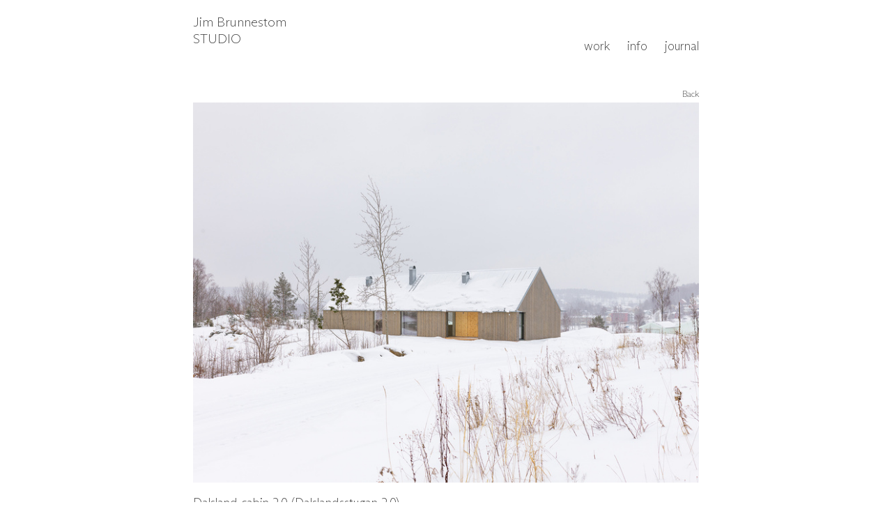

--- FILE ---
content_type: text/html; charset=UTF-8
request_url: https://www.jimbrunnestom.com/Dalsland-cabin-2-0
body_size: 30034
content:
<!DOCTYPE html>
<!-- 

        Running on cargo.site

-->
<html lang="en" data-predefined-style="true" data-css-presets="true" data-css-preset data-typography-preset>
	<head>
<script>
				var __cargo_context__ = 'live';
				var __cargo_js_ver__ = 'c=2837859173';
				var __cargo_maint__ = false;
				
				
			</script>
					<meta http-equiv="X-UA-Compatible" content="IE=edge,chrome=1">
		<meta http-equiv="Content-Type" content="text/html; charset=utf-8">
		<meta name="viewport" content="initial-scale=1.0, maximum-scale=1.0, user-scalable=no">
		
			<meta name="robots" content="index,follow">
		<title>Dalsland cabin 2.0 — Jim Brunnestom STUDIO</title>
		<meta name="description" content="BackDalsland cabin 2.0 (Dalslandsstugan 2.0) Type: Residential, Single family house Location: Krutbacken 1, Bengtsfors, Sweden Size: 169 m2 Client:...">
				<meta name="twitter:card" content="summary_large_image">
		<meta name="twitter:title" content="Dalsland cabin 2.0 — Jim Brunnestom STUDIO">
		<meta name="twitter:description" content="BackDalsland cabin 2.0 (Dalslandsstugan 2.0) Type: Residential, Single family house Location: Krutbacken 1, Bengtsfors, Sweden Size: 169 m2 Client:...">
		<meta name="twitter:image" content="https://freight.cargo.site/w/1200/i/bc43328cb4d7f0dc47bf23ce324621ab5c253aa0e7831012438fccbb951d98f8/Krutbacken1_A01.jpg">
		<meta property="og:locale" content="en_US">
		<meta property="og:title" content="Dalsland cabin 2.0 — Jim Brunnestom STUDIO">
		<meta property="og:description" content="BackDalsland cabin 2.0 (Dalslandsstugan 2.0) Type: Residential, Single family house Location: Krutbacken 1, Bengtsfors, Sweden Size: 169 m2 Client:...">
		<meta property="og:url" content="https://www.jimbrunnestom.com/Dalsland-cabin-2-0">
		<meta property="og:image" content="https://freight.cargo.site/w/1200/i/bc43328cb4d7f0dc47bf23ce324621ab5c253aa0e7831012438fccbb951d98f8/Krutbacken1_A01.jpg">
		<meta property="og:type" content="website">

		<link rel="preconnect" href="https://static.cargo.site" crossorigin>
		<link rel="preconnect" href="https://freight.cargo.site" crossorigin>
				<link rel="preconnect" href="https://type.cargo.site" crossorigin>

		<!--<link rel="preload" href="https://static.cargo.site/assets/social/IconFont-Regular-0.9.3.woff2" as="font" type="font/woff" crossorigin>-->

		

		<link href="https://freight.cargo.site/t/original/i/e709ae5c6826243c765e4aa76393c8c376c73b861fa3482a4c3e460f1481a4bd/liten_logo_vit.ico" rel="shortcut icon">
		<link href="https://www.jimbrunnestom.com/rss" rel="alternate" type="application/rss+xml" title="Jim Brunnestom STUDIO feed">

		<link href="https://www.jimbrunnestom.com/stylesheet?c=2837859173&1749765118" id="member_stylesheet" rel="stylesheet" type="text/css" />
<style id="">@font-face{font-family:Icons;src:url(https://static.cargo.site/assets/social/IconFont-Regular-0.9.3.woff2);unicode-range:U+E000-E15C,U+F0000,U+FE0E}@font-face{font-family:Icons;src:url(https://static.cargo.site/assets/social/IconFont-Regular-0.9.3.woff2);font-weight:240;unicode-range:U+E000-E15C,U+F0000,U+FE0E}@font-face{font-family:Icons;src:url(https://static.cargo.site/assets/social/IconFont-Regular-0.9.3.woff2);unicode-range:U+E000-E15C,U+F0000,U+FE0E;font-weight:400}@font-face{font-family:Icons;src:url(https://static.cargo.site/assets/social/IconFont-Regular-0.9.3.woff2);unicode-range:U+E000-E15C,U+F0000,U+FE0E;font-weight:600}@font-face{font-family:Icons;src:url(https://static.cargo.site/assets/social/IconFont-Regular-0.9.3.woff2);unicode-range:U+E000-E15C,U+F0000,U+FE0E;font-weight:800}@font-face{font-family:Icons;src:url(https://static.cargo.site/assets/social/IconFont-Regular-0.9.3.woff2);unicode-range:U+E000-E15C,U+F0000,U+FE0E;font-style:italic}@font-face{font-family:Icons;src:url(https://static.cargo.site/assets/social/IconFont-Regular-0.9.3.woff2);unicode-range:U+E000-E15C,U+F0000,U+FE0E;font-weight:200;font-style:italic}@font-face{font-family:Icons;src:url(https://static.cargo.site/assets/social/IconFont-Regular-0.9.3.woff2);unicode-range:U+E000-E15C,U+F0000,U+FE0E;font-weight:400;font-style:italic}@font-face{font-family:Icons;src:url(https://static.cargo.site/assets/social/IconFont-Regular-0.9.3.woff2);unicode-range:U+E000-E15C,U+F0000,U+FE0E;font-weight:600;font-style:italic}@font-face{font-family:Icons;src:url(https://static.cargo.site/assets/social/IconFont-Regular-0.9.3.woff2);unicode-range:U+E000-E15C,U+F0000,U+FE0E;font-weight:800;font-style:italic}body.iconfont-loading,body.iconfont-loading *{color:transparent!important}body{-moz-osx-font-smoothing:grayscale;-webkit-font-smoothing:antialiased;-webkit-text-size-adjust:none}body.no-scroll{overflow:hidden}/*!
 * Content
 */.page{word-wrap:break-word}:focus{outline:0}.pointer-events-none{pointer-events:none}.pointer-events-auto{pointer-events:auto}.pointer-events-none .page_content .audio-player,.pointer-events-none .page_content .shop_product,.pointer-events-none .page_content a,.pointer-events-none .page_content audio,.pointer-events-none .page_content button,.pointer-events-none .page_content details,.pointer-events-none .page_content iframe,.pointer-events-none .page_content img,.pointer-events-none .page_content input,.pointer-events-none .page_content video{pointer-events:auto}.pointer-events-none .page_content *>a,.pointer-events-none .page_content>a{position:relative}s *{text-transform:inherit}#toolset{position:fixed;bottom:10px;right:10px;z-index:8}.mobile #toolset,.template_site_inframe #toolset{display:none}#toolset a{display:block;height:24px;width:24px;margin:0;padding:0;text-decoration:none;background:rgba(0,0,0,.2)}#toolset a:hover{background:rgba(0,0,0,.8)}[data-adminview] #toolset a,[data-adminview] #toolset_admin a{background:rgba(0,0,0,.04);pointer-events:none;cursor:default}#toolset_admin a:active{background:rgba(0,0,0,.7)}#toolset_admin a svg>*{transform:scale(1.1) translate(0,-.5px);transform-origin:50% 50%}#toolset_admin a svg{pointer-events:none;width:100%!important;height:auto!important}#following-container{overflow:auto;-webkit-overflow-scrolling:touch}#following-container iframe{height:100%;width:100%;position:absolute;top:0;left:0;right:0;bottom:0}:root{--following-width:-400px;--following-animation-duration:450ms}@keyframes following-open{0%{transform:translateX(0)}100%{transform:translateX(var(--following-width))}}@keyframes following-open-inverse{0%{transform:translateX(0)}100%{transform:translateX(calc(-1 * var(--following-width)))}}@keyframes following-close{0%{transform:translateX(var(--following-width))}100%{transform:translateX(0)}}@keyframes following-close-inverse{0%{transform:translateX(calc(-1 * var(--following-width)))}100%{transform:translateX(0)}}body.animate-left{animation:following-open var(--following-animation-duration);animation-fill-mode:both;animation-timing-function:cubic-bezier(.24,1,.29,1)}#following-container.animate-left{animation:following-close-inverse var(--following-animation-duration);animation-fill-mode:both;animation-timing-function:cubic-bezier(.24,1,.29,1)}#following-container.animate-left #following-frame{animation:following-close var(--following-animation-duration);animation-fill-mode:both;animation-timing-function:cubic-bezier(.24,1,.29,1)}body.animate-right{animation:following-close var(--following-animation-duration);animation-fill-mode:both;animation-timing-function:cubic-bezier(.24,1,.29,1)}#following-container.animate-right{animation:following-open-inverse var(--following-animation-duration);animation-fill-mode:both;animation-timing-function:cubic-bezier(.24,1,.29,1)}#following-container.animate-right #following-frame{animation:following-open var(--following-animation-duration);animation-fill-mode:both;animation-timing-function:cubic-bezier(.24,1,.29,1)}.slick-slider{position:relative;display:block;-moz-box-sizing:border-box;box-sizing:border-box;-webkit-user-select:none;-moz-user-select:none;-ms-user-select:none;user-select:none;-webkit-touch-callout:none;-khtml-user-select:none;-ms-touch-action:pan-y;touch-action:pan-y;-webkit-tap-highlight-color:transparent}.slick-list{position:relative;display:block;overflow:hidden;margin:0;padding:0}.slick-list:focus{outline:0}.slick-list.dragging{cursor:pointer;cursor:hand}.slick-slider .slick-list,.slick-slider .slick-track{transform:translate3d(0,0,0);will-change:transform}.slick-track{position:relative;top:0;left:0;display:block}.slick-track:after,.slick-track:before{display:table;content:'';width:1px;height:1px;margin-top:-1px;margin-left:-1px}.slick-track:after{clear:both}.slick-loading .slick-track{visibility:hidden}.slick-slide{display:none;float:left;height:100%;min-height:1px}[dir=rtl] .slick-slide{float:right}.content .slick-slide img{display:inline-block}.content .slick-slide img:not(.image-zoom){cursor:pointer}.content .scrub .slick-list,.content .scrub .slick-slide img:not(.image-zoom){cursor:ew-resize}body.slideshow-scrub-dragging *{cursor:ew-resize!important}.content .slick-slide img:not([src]),.content .slick-slide img[src='']{width:100%;height:auto}.slick-slide.slick-loading img{display:none}.slick-slide.dragging img{pointer-events:none}.slick-initialized .slick-slide{display:block}.slick-loading .slick-slide{visibility:hidden}.slick-vertical .slick-slide{display:block;height:auto;border:1px solid transparent}.slick-arrow.slick-hidden{display:none}.slick-arrow{position:absolute;z-index:9;width:0;top:0;height:100%;cursor:pointer;will-change:opacity;-webkit-transition:opacity 333ms cubic-bezier(.4,0,.22,1);transition:opacity 333ms cubic-bezier(.4,0,.22,1)}.slick-arrow.hidden{opacity:0}.slick-arrow svg{position:absolute;width:36px;height:36px;top:0;left:0;right:0;bottom:0;margin:auto;transform:translate(.25px,.25px)}.slick-arrow svg.right-arrow{transform:translate(.25px,.25px) scaleX(-1)}.slick-arrow svg:active{opacity:.75}.slick-arrow svg .arrow-shape{fill:none!important;stroke:#fff;stroke-linecap:square}.slick-arrow svg .arrow-outline{fill:none!important;stroke-width:2.5px;stroke:rgba(0,0,0,.6);stroke-linecap:square}.slick-arrow.slick-next{right:0;text-align:right}.slick-next svg,.wallpaper-navigation .slick-next svg{margin-right:10px}.mobile .slick-next svg{margin-right:10px}.slick-arrow.slick-prev{text-align:left}.slick-prev svg,.wallpaper-navigation .slick-prev svg{margin-left:10px}.mobile .slick-prev svg{margin-left:10px}.loading_animation{display:none;vertical-align:middle;z-index:15;line-height:0;pointer-events:none;border-radius:100%}.loading_animation.hidden{display:none}.loading_animation.pulsing{opacity:0;display:inline-block;animation-delay:.1s;-webkit-animation-delay:.1s;-moz-animation-delay:.1s;animation-duration:12s;animation-iteration-count:infinite;animation:fade-pulse-in .5s ease-in-out;-moz-animation:fade-pulse-in .5s ease-in-out;-webkit-animation:fade-pulse-in .5s ease-in-out;-webkit-animation-fill-mode:forwards;-moz-animation-fill-mode:forwards;animation-fill-mode:forwards}.loading_animation.pulsing.no-delay{animation-delay:0s;-webkit-animation-delay:0s;-moz-animation-delay:0s}.loading_animation div{border-radius:100%}.loading_animation div svg{max-width:100%;height:auto}.loading_animation div,.loading_animation div svg{width:20px;height:20px}.loading_animation.full-width svg{width:100%;height:auto}.loading_animation.full-width.big svg{width:100px;height:100px}.loading_animation div svg>*{fill:#ccc}.loading_animation div{-webkit-animation:spin-loading 12s ease-out;-webkit-animation-iteration-count:infinite;-moz-animation:spin-loading 12s ease-out;-moz-animation-iteration-count:infinite;animation:spin-loading 12s ease-out;animation-iteration-count:infinite}.loading_animation.hidden{display:none}[data-backdrop] .loading_animation{position:absolute;top:15px;left:15px;z-index:99}.loading_animation.position-absolute.middle{top:calc(50% - 10px);left:calc(50% - 10px)}.loading_animation.position-absolute.topleft{top:0;left:0}.loading_animation.position-absolute.middleright{top:calc(50% - 10px);right:1rem}.loading_animation.position-absolute.middleleft{top:calc(50% - 10px);left:1rem}.loading_animation.gray div svg>*{fill:#999}.loading_animation.gray-dark div svg>*{fill:#666}.loading_animation.gray-darker div svg>*{fill:#555}.loading_animation.gray-light div svg>*{fill:#ccc}.loading_animation.white div svg>*{fill:rgba(255,255,255,.85)}.loading_animation.blue div svg>*{fill:#698fff}.loading_animation.inline{display:inline-block;margin-bottom:.5ex}.loading_animation.inline.left{margin-right:.5ex}@-webkit-keyframes fade-pulse-in{0%{opacity:0}50%{opacity:.5}100%{opacity:1}}@-moz-keyframes fade-pulse-in{0%{opacity:0}50%{opacity:.5}100%{opacity:1}}@keyframes fade-pulse-in{0%{opacity:0}50%{opacity:.5}100%{opacity:1}}@-webkit-keyframes pulsate{0%{opacity:1}50%{opacity:0}100%{opacity:1}}@-moz-keyframes pulsate{0%{opacity:1}50%{opacity:0}100%{opacity:1}}@keyframes pulsate{0%{opacity:1}50%{opacity:0}100%{opacity:1}}@-webkit-keyframes spin-loading{0%{transform:rotate(0)}9%{transform:rotate(1050deg)}18%{transform:rotate(-1090deg)}20%{transform:rotate(-1080deg)}23%{transform:rotate(-1080deg)}28%{transform:rotate(-1095deg)}29%{transform:rotate(-1065deg)}34%{transform:rotate(-1080deg)}35%{transform:rotate(-1050deg)}40%{transform:rotate(-1065deg)}41%{transform:rotate(-1035deg)}44%{transform:rotate(-1035deg)}47%{transform:rotate(-2160deg)}50%{transform:rotate(-2160deg)}56%{transform:rotate(45deg)}60%{transform:rotate(45deg)}80%{transform:rotate(6120deg)}100%{transform:rotate(0)}}@keyframes spin-loading{0%{transform:rotate(0)}9%{transform:rotate(1050deg)}18%{transform:rotate(-1090deg)}20%{transform:rotate(-1080deg)}23%{transform:rotate(-1080deg)}28%{transform:rotate(-1095deg)}29%{transform:rotate(-1065deg)}34%{transform:rotate(-1080deg)}35%{transform:rotate(-1050deg)}40%{transform:rotate(-1065deg)}41%{transform:rotate(-1035deg)}44%{transform:rotate(-1035deg)}47%{transform:rotate(-2160deg)}50%{transform:rotate(-2160deg)}56%{transform:rotate(45deg)}60%{transform:rotate(45deg)}80%{transform:rotate(6120deg)}100%{transform:rotate(0)}}[grid-row]{align-items:flex-start;box-sizing:border-box;display:-webkit-box;display:-webkit-flex;display:-ms-flexbox;display:flex;-webkit-flex-wrap:wrap;-ms-flex-wrap:wrap;flex-wrap:wrap}[grid-col]{box-sizing:border-box}[grid-row] [grid-col].empty:after{content:"\0000A0";cursor:text}body.mobile[data-adminview=content-editproject] [grid-row] [grid-col].empty:after{display:none}[grid-col=auto]{-webkit-box-flex:1;-webkit-flex:1;-ms-flex:1;flex:1}[grid-col=x12]{width:100%}[grid-col=x11]{width:50%}[grid-col=x10]{width:33.33%}[grid-col=x9]{width:25%}[grid-col=x8]{width:20%}[grid-col=x7]{width:16.666666667%}[grid-col=x6]{width:14.285714286%}[grid-col=x5]{width:12.5%}[grid-col=x4]{width:11.111111111%}[grid-col=x3]{width:10%}[grid-col=x2]{width:9.090909091%}[grid-col=x1]{width:8.333333333%}[grid-col="1"]{width:8.33333%}[grid-col="2"]{width:16.66667%}[grid-col="3"]{width:25%}[grid-col="4"]{width:33.33333%}[grid-col="5"]{width:41.66667%}[grid-col="6"]{width:50%}[grid-col="7"]{width:58.33333%}[grid-col="8"]{width:66.66667%}[grid-col="9"]{width:75%}[grid-col="10"]{width:83.33333%}[grid-col="11"]{width:91.66667%}[grid-col="12"]{width:100%}body.mobile [grid-responsive] [grid-col]{width:100%;-webkit-box-flex:none;-webkit-flex:none;-ms-flex:none;flex:none}[data-ce-host=true][contenteditable=true] [grid-pad]{pointer-events:none}[data-ce-host=true][contenteditable=true] [grid-pad]>*{pointer-events:auto}[grid-pad="0"]{padding:0}[grid-pad="0.25"]{padding:.125rem}[grid-pad="0.5"]{padding:.25rem}[grid-pad="0.75"]{padding:.375rem}[grid-pad="1"]{padding:.5rem}[grid-pad="1.25"]{padding:.625rem}[grid-pad="1.5"]{padding:.75rem}[grid-pad="1.75"]{padding:.875rem}[grid-pad="2"]{padding:1rem}[grid-pad="2.5"]{padding:1.25rem}[grid-pad="3"]{padding:1.5rem}[grid-pad="3.5"]{padding:1.75rem}[grid-pad="4"]{padding:2rem}[grid-pad="5"]{padding:2.5rem}[grid-pad="6"]{padding:3rem}[grid-pad="7"]{padding:3.5rem}[grid-pad="8"]{padding:4rem}[grid-pad="9"]{padding:4.5rem}[grid-pad="10"]{padding:5rem}[grid-gutter="0"]{margin:0}[grid-gutter="0.5"]{margin:-.25rem}[grid-gutter="1"]{margin:-.5rem}[grid-gutter="1.5"]{margin:-.75rem}[grid-gutter="2"]{margin:-1rem}[grid-gutter="2.5"]{margin:-1.25rem}[grid-gutter="3"]{margin:-1.5rem}[grid-gutter="3.5"]{margin:-1.75rem}[grid-gutter="4"]{margin:-2rem}[grid-gutter="5"]{margin:-2.5rem}[grid-gutter="6"]{margin:-3rem}[grid-gutter="7"]{margin:-3.5rem}[grid-gutter="8"]{margin:-4rem}[grid-gutter="10"]{margin:-5rem}[grid-gutter="12"]{margin:-6rem}[grid-gutter="14"]{margin:-7rem}[grid-gutter="16"]{margin:-8rem}[grid-gutter="18"]{margin:-9rem}[grid-gutter="20"]{margin:-10rem}small{max-width:100%;text-decoration:inherit}img:not([src]),img[src='']{outline:1px solid rgba(177,177,177,.4);outline-offset:-1px;content:url([data-uri])}img.image-zoom{cursor:-webkit-zoom-in;cursor:-moz-zoom-in;cursor:zoom-in}#imprimatur{color:#333;font-size:10px;font-family:-apple-system,BlinkMacSystemFont,"Segoe UI",Roboto,Oxygen,Ubuntu,Cantarell,"Open Sans","Helvetica Neue",sans-serif,"Sans Serif",Icons;/*!System*/position:fixed;opacity:.3;right:-28px;bottom:160px;transform:rotate(270deg);-ms-transform:rotate(270deg);-webkit-transform:rotate(270deg);z-index:8;text-transform:uppercase;color:#999;opacity:.5;padding-bottom:2px;text-decoration:none}.mobile #imprimatur{display:none}bodycopy cargo-link a{font-family:-apple-system,BlinkMacSystemFont,"Segoe UI",Roboto,Oxygen,Ubuntu,Cantarell,"Open Sans","Helvetica Neue",sans-serif,"Sans Serif",Icons;/*!System*/font-size:12px;font-style:normal;font-weight:400;transform:rotate(270deg);text-decoration:none;position:fixed!important;right:-27px;bottom:100px;text-decoration:none;letter-spacing:normal;background:0 0;border:0;border-bottom:0;outline:0}/*! PhotoSwipe Default UI CSS by Dmitry Semenov | photoswipe.com | MIT license */.pswp--has_mouse .pswp__button--arrow--left,.pswp--has_mouse .pswp__button--arrow--right,.pswp__ui{visibility:visible}.pswp--minimal--dark .pswp__top-bar,.pswp__button{background:0 0}.pswp,.pswp__bg,.pswp__container,.pswp__img--placeholder,.pswp__zoom-wrap,.quick-view-navigation{-webkit-backface-visibility:hidden}.pswp__button{cursor:pointer;opacity:1;-webkit-appearance:none;transition:opacity .2s;-webkit-box-shadow:none;box-shadow:none}.pswp__button-close>svg{top:10px;right:10px;margin-left:auto}.pswp--touch .quick-view-navigation{display:none}.pswp__ui{-webkit-font-smoothing:auto;opacity:1;z-index:1550}.quick-view-navigation{will-change:opacity;-webkit-transition:opacity 333ms cubic-bezier(.4,0,.22,1);transition:opacity 333ms cubic-bezier(.4,0,.22,1)}.quick-view-navigation .pswp__group .pswp__button{pointer-events:auto}.pswp__button>svg{position:absolute;width:36px;height:36px}.quick-view-navigation .pswp__group:active svg{opacity:.75}.pswp__button svg .shape-shape{fill:#fff}.pswp__button svg .shape-outline{fill:#000}.pswp__button-prev>svg{top:0;bottom:0;left:10px;margin:auto}.pswp__button-next>svg{top:0;bottom:0;right:10px;margin:auto}.quick-view-navigation .pswp__group .pswp__button-prev{position:absolute;left:0;top:0;width:0;height:100%}.quick-view-navigation .pswp__group .pswp__button-next{position:absolute;right:0;top:0;width:0;height:100%}.quick-view-navigation .close-button,.quick-view-navigation .left-arrow,.quick-view-navigation .right-arrow{transform:translate(.25px,.25px)}.quick-view-navigation .right-arrow{transform:translate(.25px,.25px) scaleX(-1)}.pswp__button svg .shape-outline{fill:transparent!important;stroke:#000;stroke-width:2.5px;stroke-linecap:square}.pswp__button svg .shape-shape{fill:transparent!important;stroke:#fff;stroke-width:1.5px;stroke-linecap:square}.pswp__bg,.pswp__scroll-wrap,.pswp__zoom-wrap{width:100%;position:absolute}.quick-view-navigation .pswp__group .pswp__button-close{margin:0}.pswp__container,.pswp__item,.pswp__zoom-wrap{right:0;bottom:0;top:0;position:absolute;left:0}.pswp__ui--hidden .pswp__button{opacity:.001}.pswp__ui--hidden .pswp__button,.pswp__ui--hidden .pswp__button *{pointer-events:none}.pswp .pswp__ui.pswp__ui--displaynone{display:none}.pswp__element--disabled{display:none!important}/*! PhotoSwipe main CSS by Dmitry Semenov | photoswipe.com | MIT license */.pswp{position:fixed;display:none;height:100%;width:100%;top:0;left:0;right:0;bottom:0;margin:auto;-ms-touch-action:none;touch-action:none;z-index:9999999;-webkit-text-size-adjust:100%;line-height:initial;letter-spacing:initial;outline:0}.pswp img{max-width:none}.pswp--zoom-disabled .pswp__img{cursor:default!important}.pswp--animate_opacity{opacity:.001;will-change:opacity;-webkit-transition:opacity 333ms cubic-bezier(.4,0,.22,1);transition:opacity 333ms cubic-bezier(.4,0,.22,1)}.pswp--open{display:block}.pswp--zoom-allowed .pswp__img{cursor:-webkit-zoom-in;cursor:-moz-zoom-in;cursor:zoom-in}.pswp--zoomed-in .pswp__img{cursor:-webkit-grab;cursor:-moz-grab;cursor:grab}.pswp--dragging .pswp__img{cursor:-webkit-grabbing;cursor:-moz-grabbing;cursor:grabbing}.pswp__bg{left:0;top:0;height:100%;opacity:0;transform:translateZ(0);will-change:opacity}.pswp__scroll-wrap{left:0;top:0;height:100%}.pswp__container,.pswp__zoom-wrap{-ms-touch-action:none;touch-action:none}.pswp__container,.pswp__img{-webkit-user-select:none;-moz-user-select:none;-ms-user-select:none;user-select:none;-webkit-tap-highlight-color:transparent;-webkit-touch-callout:none}.pswp__zoom-wrap{-webkit-transform-origin:left top;-ms-transform-origin:left top;transform-origin:left top;-webkit-transition:-webkit-transform 222ms cubic-bezier(.4,0,.22,1);transition:transform 222ms cubic-bezier(.4,0,.22,1)}.pswp__bg{-webkit-transition:opacity 222ms cubic-bezier(.4,0,.22,1);transition:opacity 222ms cubic-bezier(.4,0,.22,1)}.pswp--animated-in .pswp__bg,.pswp--animated-in .pswp__zoom-wrap{-webkit-transition:none;transition:none}.pswp--hide-overflow .pswp__scroll-wrap,.pswp--hide-overflow.pswp{overflow:hidden}.pswp__img{position:absolute;width:auto;height:auto;top:0;left:0}.pswp__img--placeholder--blank{background:#222}.pswp--ie .pswp__img{width:100%!important;height:auto!important;left:0;top:0}.pswp__ui--idle{opacity:0}.pswp__error-msg{position:absolute;left:0;top:50%;width:100%;text-align:center;font-size:14px;line-height:16px;margin-top:-8px;color:#ccc}.pswp__error-msg a{color:#ccc;text-decoration:underline}.pswp__error-msg{font-family:-apple-system,BlinkMacSystemFont,"Segoe UI",Roboto,Oxygen,Ubuntu,Cantarell,"Open Sans","Helvetica Neue",sans-serif}.quick-view.mouse-down .iframe-item{pointer-events:none!important}.quick-view-caption-positioner{pointer-events:none;width:100%;height:100%}.quick-view-caption-wrapper{margin:auto;position:absolute;bottom:0;left:0;right:0}.quick-view-horizontal-align-left .quick-view-caption-wrapper{margin-left:0}.quick-view-horizontal-align-right .quick-view-caption-wrapper{margin-right:0}[data-quick-view-caption]{transition:.1s opacity ease-in-out;position:absolute;bottom:0;left:0;right:0}.quick-view-horizontal-align-left [data-quick-view-caption]{text-align:left}.quick-view-horizontal-align-right [data-quick-view-caption]{text-align:right}.quick-view-caption{transition:.1s opacity ease-in-out}.quick-view-caption>*{display:inline-block}.quick-view-caption *{pointer-events:auto}.quick-view-caption.hidden{opacity:0}.shop_product .dropdown_wrapper{flex:0 0 100%;position:relative}.shop_product select{appearance:none;-moz-appearance:none;-webkit-appearance:none;outline:0;-webkit-font-smoothing:antialiased;-moz-osx-font-smoothing:grayscale;cursor:pointer;border-radius:0;white-space:nowrap;overflow:hidden!important;text-overflow:ellipsis}.shop_product select.dropdown::-ms-expand{display:none}.shop_product a{cursor:pointer;border-bottom:none;text-decoration:none}.shop_product a.out-of-stock{pointer-events:none}body.audio-player-dragging *{cursor:ew-resize!important}.audio-player{display:inline-flex;flex:1 0 calc(100% - 2px);width:calc(100% - 2px)}.audio-player .button{height:100%;flex:0 0 3.3rem;display:flex}.audio-player .separator{left:3.3rem;height:100%}.audio-player .buffer{width:0%;height:100%;transition:left .3s linear,width .3s linear}.audio-player.seeking .buffer{transition:left 0s,width 0s}.audio-player.seeking{user-select:none;-webkit-user-select:none;cursor:ew-resize}.audio-player.seeking *{user-select:none;-webkit-user-select:none;cursor:ew-resize}.audio-player .bar{overflow:hidden;display:flex;justify-content:space-between;align-content:center;flex-grow:1}.audio-player .progress{width:0%;height:100%;transition:width .3s linear}.audio-player.seeking .progress{transition:width 0s}.audio-player .pause,.audio-player .play{cursor:pointer;height:100%}.audio-player .note-icon{margin:auto 0;order:2;flex:0 1 auto}.audio-player .title{white-space:nowrap;overflow:hidden;text-overflow:ellipsis;pointer-events:none;user-select:none;padding:.5rem 0 .5rem 1rem;margin:auto auto auto 0;flex:0 3 auto;min-width:0;width:100%}.audio-player .total-time{flex:0 1 auto;margin:auto 0}.audio-player .current-time,.audio-player .play-text{flex:0 1 auto;margin:auto 0}.audio-player .stream-anim{user-select:none;margin:auto auto auto 0}.audio-player .stream-anim span{display:inline-block}.audio-player .buffer,.audio-player .current-time,.audio-player .note-svg,.audio-player .play-text,.audio-player .separator,.audio-player .total-time{user-select:none;pointer-events:none}.audio-player .buffer,.audio-player .play-text,.audio-player .progress{position:absolute}.audio-player,.audio-player .bar,.audio-player .button,.audio-player .current-time,.audio-player .note-icon,.audio-player .pause,.audio-player .play,.audio-player .total-time{position:relative}body.mobile .audio-player,body.mobile .audio-player *{-webkit-touch-callout:none}#standalone-admin-frame{border:0;width:400px;position:absolute;right:0;top:0;height:100vh;z-index:99}body[standalone-admin=true] #standalone-admin-frame{transform:translate(0,0)}body[standalone-admin=true] .main_container{width:calc(100% - 400px)}body[standalone-admin=false] #standalone-admin-frame{transform:translate(100%,0)}body[standalone-admin=false] .main_container{width:100%}.toggle_standaloneAdmin{position:fixed;top:0;right:400px;height:40px;width:40px;z-index:999;cursor:pointer;background-color:rgba(0,0,0,.4)}.toggle_standaloneAdmin:active{opacity:.7}body[standalone-admin=false] .toggle_standaloneAdmin{right:0}.toggle_standaloneAdmin *{color:#fff;fill:#fff}.toggle_standaloneAdmin svg{padding:6px;width:100%;height:100%;opacity:.85}body[standalone-admin=false] .toggle_standaloneAdmin #close,body[standalone-admin=true] .toggle_standaloneAdmin #backdropsettings{display:none}.toggle_standaloneAdmin>div{width:100%;height:100%}#admin_toggle_button{position:fixed;top:50%;transform:translate(0,-50%);right:400px;height:36px;width:12px;z-index:999;cursor:pointer;background-color:rgba(0,0,0,.09);padding-left:2px;margin-right:5px}#admin_toggle_button .bar{content:'';background:rgba(0,0,0,.09);position:fixed;width:5px;bottom:0;top:0;z-index:10}#admin_toggle_button:active{background:rgba(0,0,0,.065)}#admin_toggle_button *{color:#fff;fill:#fff}#admin_toggle_button svg{padding:0;width:16px;height:36px;margin-left:1px;opacity:1}#admin_toggle_button svg *{fill:#fff;opacity:1}#admin_toggle_button[data-state=closed] .toggle_admin_close{display:none}#admin_toggle_button[data-state=closed],#admin_toggle_button[data-state=closed] .toggle_admin_open{width:20px;cursor:pointer;margin:0}#admin_toggle_button[data-state=closed] svg{margin-left:2px}#admin_toggle_button[data-state=open] .toggle_admin_open{display:none}select,select *{text-rendering:auto!important}b b{font-weight:inherit}*{-webkit-box-sizing:border-box;-moz-box-sizing:border-box;box-sizing:border-box}customhtml>*{position:relative;z-index:10}body,html{min-height:100vh;margin:0;padding:0}html{touch-action:manipulation;position:relative;background-color:#fff}.main_container{min-height:100vh;width:100%;overflow:hidden}.container{display:-webkit-box;display:-webkit-flex;display:-moz-box;display:-ms-flexbox;display:flex;-webkit-flex-wrap:wrap;-moz-flex-wrap:wrap;-ms-flex-wrap:wrap;flex-wrap:wrap;max-width:100%;width:100%;overflow:visible}.container{align-items:flex-start;-webkit-align-items:flex-start}.page{z-index:2}.page ul li>text-limit{display:block}.content,.content_container,.pinned{-webkit-flex:1 0 auto;-moz-flex:1 0 auto;-ms-flex:1 0 auto;flex:1 0 auto;max-width:100%}.content_container{width:100%}.content_container.full_height{min-height:100vh}.page_background{position:absolute;top:0;left:0;width:100%;height:100%}.page_container{position:relative;overflow:visible;width:100%}.backdrop{position:absolute;top:0;z-index:1;width:100%;height:100%;max-height:100vh}.backdrop>div{position:absolute;top:0;left:0;width:100%;height:100%;-webkit-backface-visibility:hidden;backface-visibility:hidden;transform:translate3d(0,0,0);contain:strict}[data-backdrop].backdrop>div[data-overflowing]{max-height:100vh;position:absolute;top:0;left:0}body.mobile [split-responsive]{display:flex;flex-direction:column}body.mobile [split-responsive] .container{width:100%;order:2}body.mobile [split-responsive] .backdrop{position:relative;height:50vh;width:100%;order:1}body.mobile [split-responsive] [data-auxiliary].backdrop{position:absolute;height:50vh;width:100%;order:1}.page{position:relative;z-index:2}img[data-align=left]{float:left}img[data-align=right]{float:right}[data-rotation]{transform-origin:center center}.content .page_content:not([contenteditable=true]) [data-draggable]{pointer-events:auto!important;backface-visibility:hidden}.preserve-3d{-moz-transform-style:preserve-3d;transform-style:preserve-3d}.content .page_content:not([contenteditable=true]) [data-draggable] iframe{pointer-events:none!important}.dragging-active iframe{pointer-events:none!important}.content .page_content:not([contenteditable=true]) [data-draggable]:active{opacity:1}.content .scroll-transition-fade{transition:transform 1s ease-in-out,opacity .8s ease-in-out}.content .scroll-transition-fade.below-viewport{opacity:0;transform:translateY(40px)}.mobile.full_width .page_container:not([split-layout]) .container_width{width:100%}[data-view=pinned_bottom] .bottom_pin_invisibility{visibility:hidden}.pinned{position:relative;width:100%}.pinned .page_container.accommodate:not(.fixed):not(.overlay){z-index:2}.pinned .page_container.overlay{position:absolute;z-index:4}.pinned .page_container.overlay.fixed{position:fixed}.pinned .page_container.overlay.fixed .page{max-height:100vh;-webkit-overflow-scrolling:touch}.pinned .page_container.overlay.fixed .page.allow-scroll{overflow-y:auto;overflow-x:hidden}.pinned .page_container.overlay.fixed .page.allow-scroll{align-items:flex-start;-webkit-align-items:flex-start}.pinned .page_container .page.allow-scroll::-webkit-scrollbar{width:0;background:0 0;display:none}.pinned.pinned_top .page_container.overlay{left:0;top:0}.pinned.pinned_bottom .page_container.overlay{left:0;bottom:0}div[data-container=set]:empty{margin-top:1px}.thumbnails{position:relative;z-index:1}[thumbnails=grid]{align-items:baseline}[thumbnails=justify] .thumbnail{box-sizing:content-box}[thumbnails][data-padding-zero] .thumbnail{margin-bottom:-1px}[thumbnails=montessori] .thumbnail{pointer-events:auto;position:absolute}[thumbnails] .thumbnail>a{display:block;text-decoration:none}[thumbnails=montessori]{height:0}[thumbnails][data-resizing],[thumbnails][data-resizing] *{cursor:nwse-resize}[thumbnails] .thumbnail .resize-handle{cursor:nwse-resize;width:26px;height:26px;padding:5px;position:absolute;opacity:.75;right:-1px;bottom:-1px;z-index:100}[thumbnails][data-resizing] .resize-handle{display:none}[thumbnails] .thumbnail .resize-handle svg{position:absolute;top:0;left:0}[thumbnails] .thumbnail .resize-handle:hover{opacity:1}[data-can-move].thumbnail .resize-handle svg .resize_path_outline{fill:#fff}[data-can-move].thumbnail .resize-handle svg .resize_path{fill:#000}[thumbnails=montessori] .thumbnail_sizer{height:0;width:100%;position:relative;padding-bottom:100%;pointer-events:none}[thumbnails] .thumbnail img{display:block;min-height:3px;margin-bottom:0}[thumbnails] .thumbnail img:not([src]),img[src=""]{margin:0!important;width:100%;min-height:3px;height:100%!important;position:absolute}[aspect-ratio="1x1"].thumb_image{height:0;padding-bottom:100%;overflow:hidden}[aspect-ratio="4x3"].thumb_image{height:0;padding-bottom:75%;overflow:hidden}[aspect-ratio="16x9"].thumb_image{height:0;padding-bottom:56.25%;overflow:hidden}[thumbnails] .thumb_image{width:100%;position:relative}[thumbnails][thumbnail-vertical-align=top]{align-items:flex-start}[thumbnails][thumbnail-vertical-align=middle]{align-items:center}[thumbnails][thumbnail-vertical-align=bottom]{align-items:baseline}[thumbnails][thumbnail-horizontal-align=left]{justify-content:flex-start}[thumbnails][thumbnail-horizontal-align=middle]{justify-content:center}[thumbnails][thumbnail-horizontal-align=right]{justify-content:flex-end}.thumb_image.default_image>svg{position:absolute;top:0;left:0;bottom:0;right:0;width:100%;height:100%}.thumb_image.default_image{outline:1px solid #ccc;outline-offset:-1px;position:relative}.mobile.full_width [data-view=Thumbnail] .thumbnails_width{width:100%}.content [data-draggable] a:active,.content [data-draggable] img:active{opacity:initial}.content .draggable-dragging{opacity:initial}[data-draggable].draggable_visible{visibility:visible}[data-draggable].draggable_hidden{visibility:hidden}.gallery_card [data-draggable],.marquee [data-draggable]{visibility:inherit}[data-draggable]{visibility:visible;background-color:rgba(0,0,0,.003)}#site_menu_panel_container .image-gallery:not(.initialized){height:0;padding-bottom:100%;min-height:initial}.image-gallery:not(.initialized){min-height:100vh;visibility:hidden;width:100%}.image-gallery .gallery_card img{display:block;width:100%;height:auto}.image-gallery .gallery_card{transform-origin:center}.image-gallery .gallery_card.dragging{opacity:.1;transform:initial!important}.image-gallery:not([image-gallery=slideshow]) .gallery_card iframe:only-child,.image-gallery:not([image-gallery=slideshow]) .gallery_card video:only-child{width:100%;height:100%;top:0;left:0;position:absolute}.image-gallery[image-gallery=slideshow] .gallery_card video[muted][autoplay]:not([controls]),.image-gallery[image-gallery=slideshow] .gallery_card video[muted][data-autoplay]:not([controls]){pointer-events:none}.image-gallery [image-gallery-pad="0"] video:only-child{object-fit:cover;height:calc(100% + 1px)}div.image-gallery>a,div.image-gallery>iframe,div.image-gallery>img,div.image-gallery>video{display:none}[image-gallery-row]{align-items:flex-start;box-sizing:border-box;display:-webkit-box;display:-webkit-flex;display:-ms-flexbox;display:flex;-webkit-flex-wrap:wrap;-ms-flex-wrap:wrap;flex-wrap:wrap}.image-gallery .gallery_card_image{width:100%;position:relative}[data-predefined-style=true] .image-gallery a.gallery_card{display:block;border:none}[image-gallery-col]{box-sizing:border-box}[image-gallery-col=x12]{width:100%}[image-gallery-col=x11]{width:50%}[image-gallery-col=x10]{width:33.33%}[image-gallery-col=x9]{width:25%}[image-gallery-col=x8]{width:20%}[image-gallery-col=x7]{width:16.666666667%}[image-gallery-col=x6]{width:14.285714286%}[image-gallery-col=x5]{width:12.5%}[image-gallery-col=x4]{width:11.111111111%}[image-gallery-col=x3]{width:10%}[image-gallery-col=x2]{width:9.090909091%}[image-gallery-col=x1]{width:8.333333333%}.content .page_content [image-gallery-pad].image-gallery{pointer-events:none}.content .page_content [image-gallery-pad].image-gallery .gallery_card_image>*,.content .page_content [image-gallery-pad].image-gallery .gallery_image_caption{pointer-events:auto}.content .page_content [image-gallery-pad="0"]{padding:0}.content .page_content [image-gallery-pad="0.25"]{padding:.125rem}.content .page_content [image-gallery-pad="0.5"]{padding:.25rem}.content .page_content [image-gallery-pad="0.75"]{padding:.375rem}.content .page_content [image-gallery-pad="1"]{padding:.5rem}.content .page_content [image-gallery-pad="1.25"]{padding:.625rem}.content .page_content [image-gallery-pad="1.5"]{padding:.75rem}.content .page_content [image-gallery-pad="1.75"]{padding:.875rem}.content .page_content [image-gallery-pad="2"]{padding:1rem}.content .page_content [image-gallery-pad="2.5"]{padding:1.25rem}.content .page_content [image-gallery-pad="3"]{padding:1.5rem}.content .page_content [image-gallery-pad="3.5"]{padding:1.75rem}.content .page_content [image-gallery-pad="4"]{padding:2rem}.content .page_content [image-gallery-pad="5"]{padding:2.5rem}.content .page_content [image-gallery-pad="6"]{padding:3rem}.content .page_content [image-gallery-pad="7"]{padding:3.5rem}.content .page_content [image-gallery-pad="8"]{padding:4rem}.content .page_content [image-gallery-pad="9"]{padding:4.5rem}.content .page_content [image-gallery-pad="10"]{padding:5rem}.content .page_content [image-gallery-gutter="0"]{margin:0}.content .page_content [image-gallery-gutter="0.5"]{margin:-.25rem}.content .page_content [image-gallery-gutter="1"]{margin:-.5rem}.content .page_content [image-gallery-gutter="1.5"]{margin:-.75rem}.content .page_content [image-gallery-gutter="2"]{margin:-1rem}.content .page_content [image-gallery-gutter="2.5"]{margin:-1.25rem}.content .page_content [image-gallery-gutter="3"]{margin:-1.5rem}.content .page_content [image-gallery-gutter="3.5"]{margin:-1.75rem}.content .page_content [image-gallery-gutter="4"]{margin:-2rem}.content .page_content [image-gallery-gutter="5"]{margin:-2.5rem}.content .page_content [image-gallery-gutter="6"]{margin:-3rem}.content .page_content [image-gallery-gutter="7"]{margin:-3.5rem}.content .page_content [image-gallery-gutter="8"]{margin:-4rem}.content .page_content [image-gallery-gutter="10"]{margin:-5rem}.content .page_content [image-gallery-gutter="12"]{margin:-6rem}.content .page_content [image-gallery-gutter="14"]{margin:-7rem}.content .page_content [image-gallery-gutter="16"]{margin:-8rem}.content .page_content [image-gallery-gutter="18"]{margin:-9rem}.content .page_content [image-gallery-gutter="20"]{margin:-10rem}[image-gallery=slideshow]:not(.initialized)>*{min-height:1px;opacity:0;min-width:100%}[image-gallery=slideshow][data-constrained-by=height] [image-gallery-vertical-align].slick-track{align-items:flex-start}[image-gallery=slideshow] img.image-zoom:active{opacity:initial}[image-gallery=slideshow].slick-initialized .gallery_card{pointer-events:none}[image-gallery=slideshow].slick-initialized .gallery_card.slick-current{pointer-events:auto}[image-gallery=slideshow] .gallery_card:not(.has_caption){line-height:0}.content .page_content [image-gallery=slideshow].image-gallery>*{pointer-events:auto}.content [image-gallery=slideshow].image-gallery.slick-initialized .gallery_card{overflow:hidden;margin:0;display:flex;flex-flow:row wrap;flex-shrink:0}.content [image-gallery=slideshow].image-gallery.slick-initialized .gallery_card.slick-current{overflow:visible}[image-gallery=slideshow] .gallery_image_caption{opacity:1;transition:opacity .3s;-webkit-transition:opacity .3s;width:100%;margin-left:auto;margin-right:auto;clear:both}[image-gallery-horizontal-align=left] .gallery_image_caption{text-align:left}[image-gallery-horizontal-align=middle] .gallery_image_caption{text-align:center}[image-gallery-horizontal-align=right] .gallery_image_caption{text-align:right}[image-gallery=slideshow][data-slideshow-in-transition] .gallery_image_caption{opacity:0;transition:opacity .3s;-webkit-transition:opacity .3s}[image-gallery=slideshow] .gallery_card_image{width:initial;margin:0;display:inline-block}[image-gallery=slideshow] .gallery_card img{margin:0;display:block}[image-gallery=slideshow][data-exploded]{align-items:flex-start;box-sizing:border-box;display:-webkit-box;display:-webkit-flex;display:-ms-flexbox;display:flex;-webkit-flex-wrap:wrap;-ms-flex-wrap:wrap;flex-wrap:wrap;justify-content:flex-start;align-content:flex-start}[image-gallery=slideshow][data-exploded] .gallery_card{padding:1rem;width:16.666%}[image-gallery=slideshow][data-exploded] .gallery_card_image{height:0;display:block;width:100%}[image-gallery=grid]{align-items:baseline}[image-gallery=grid] .gallery_card.has_caption .gallery_card_image{display:block}[image-gallery=grid] [image-gallery-pad="0"].gallery_card{margin-bottom:-1px}[image-gallery=grid] .gallery_card img{margin:0}[image-gallery=columns] .gallery_card img{margin:0}[image-gallery=justify]{align-items:flex-start}[image-gallery=justify] .gallery_card img{margin:0}[image-gallery=montessori][image-gallery-row]{display:block}[image-gallery=montessori] a.gallery_card,[image-gallery=montessori] div.gallery_card{position:absolute;pointer-events:auto}[image-gallery=montessori][data-can-move] .gallery_card,[image-gallery=montessori][data-can-move] .gallery_card .gallery_card_image,[image-gallery=montessori][data-can-move] .gallery_card .gallery_card_image>*{cursor:move}[image-gallery=montessori]{position:relative;height:0}[image-gallery=freeform] .gallery_card{position:relative}[image-gallery=freeform] [image-gallery-pad="0"].gallery_card{margin-bottom:-1px}[image-gallery-vertical-align]{display:flex;flex-flow:row wrap}[image-gallery-vertical-align].slick-track{display:flex;flex-flow:row nowrap}.image-gallery .slick-list{margin-bottom:-.3px}[image-gallery-vertical-align=top]{align-content:flex-start;align-items:flex-start}[image-gallery-vertical-align=middle]{align-items:center;align-content:center}[image-gallery-vertical-align=bottom]{align-content:flex-end;align-items:flex-end}[image-gallery-horizontal-align=left]{justify-content:flex-start}[image-gallery-horizontal-align=middle]{justify-content:center}[image-gallery-horizontal-align=right]{justify-content:flex-end}.image-gallery[data-resizing],.image-gallery[data-resizing] *{cursor:nwse-resize!important}.image-gallery .gallery_card .resize-handle,.image-gallery .gallery_card .resize-handle *{cursor:nwse-resize!important}.image-gallery .gallery_card .resize-handle{width:26px;height:26px;padding:5px;position:absolute;opacity:.75;right:-1px;bottom:-1px;z-index:10}.image-gallery[data-resizing] .resize-handle{display:none}.image-gallery .gallery_card .resize-handle svg{cursor:nwse-resize!important;position:absolute;top:0;left:0}.image-gallery .gallery_card .resize-handle:hover{opacity:1}[data-can-move].gallery_card .resize-handle svg .resize_path_outline{fill:#fff}[data-can-move].gallery_card .resize-handle svg .resize_path{fill:#000}[image-gallery=montessori] .thumbnail_sizer{height:0;width:100%;position:relative;padding-bottom:100%;pointer-events:none}#site_menu_button{display:block;text-decoration:none;pointer-events:auto;z-index:9;vertical-align:top;cursor:pointer;box-sizing:content-box;font-family:Icons}#site_menu_button.custom_icon{padding:0;line-height:0}#site_menu_button.custom_icon img{width:100%;height:auto}#site_menu_wrapper.disabled #site_menu_button{display:none}#site_menu_wrapper.mobile_only #site_menu_button{display:none}body.mobile #site_menu_wrapper.mobile_only:not(.disabled) #site_menu_button:not(.active){display:block}#site_menu_panel_container[data-type=cargo_menu] #site_menu_panel{display:block;position:fixed;top:0;right:0;bottom:0;left:0;z-index:10;cursor:default}.site_menu{pointer-events:auto;position:absolute;z-index:11;top:0;bottom:0;line-height:0;max-width:400px;min-width:300px;font-size:20px;text-align:left;background:rgba(20,20,20,.95);padding:20px 30px 90px 30px;overflow-y:auto;overflow-x:hidden;display:-webkit-box;display:-webkit-flex;display:-ms-flexbox;display:flex;-webkit-box-orient:vertical;-webkit-box-direction:normal;-webkit-flex-direction:column;-ms-flex-direction:column;flex-direction:column;-webkit-box-pack:start;-webkit-justify-content:flex-start;-ms-flex-pack:start;justify-content:flex-start}body.mobile #site_menu_wrapper .site_menu{-webkit-overflow-scrolling:touch;min-width:auto;max-width:100%;width:100%;padding:20px}#site_menu_wrapper[data-sitemenu-position=bottom-left] #site_menu,#site_menu_wrapper[data-sitemenu-position=top-left] #site_menu{left:0}#site_menu_wrapper[data-sitemenu-position=bottom-right] #site_menu,#site_menu_wrapper[data-sitemenu-position=top-right] #site_menu{right:0}#site_menu_wrapper[data-type=page] .site_menu{right:0;left:0;width:100%;padding:0;margin:0;background:0 0}.site_menu_wrapper.open .site_menu{display:block}.site_menu div{display:block}.site_menu a{text-decoration:none;display:inline-block;color:rgba(255,255,255,.75);max-width:100%;overflow:hidden;white-space:nowrap;text-overflow:ellipsis;line-height:1.4}.site_menu div a.active{color:rgba(255,255,255,.4)}.site_menu div.set-link>a{font-weight:700}.site_menu div.hidden{display:none}.site_menu .close{display:block;position:absolute;top:0;right:10px;font-size:60px;line-height:50px;font-weight:200;color:rgba(255,255,255,.4);cursor:pointer;user-select:none}#site_menu_panel_container .page_container{position:relative;overflow:hidden;background:0 0;z-index:2}#site_menu_panel_container .site_menu_page_wrapper{position:fixed;top:0;left:0;overflow-y:auto;-webkit-overflow-scrolling:touch;height:100%;width:100%;z-index:100}#site_menu_panel_container .site_menu_page_wrapper .backdrop{pointer-events:none}#site_menu_panel_container #site_menu_page_overlay{position:fixed;top:0;right:0;bottom:0;left:0;cursor:default;z-index:1}#shop_button{display:block;text-decoration:none;pointer-events:auto;z-index:9;vertical-align:top;cursor:pointer;box-sizing:content-box;font-family:Icons}#shop_button.custom_icon{padding:0;line-height:0}#shop_button.custom_icon img{width:100%;height:auto}#shop_button.disabled{display:none}.loading[data-loading]{display:none;position:fixed;bottom:8px;left:8px;z-index:100}.new_site_button_wrapper{font-size:1.8rem;font-weight:400;color:rgba(0,0,0,.85);font-family:-apple-system,BlinkMacSystemFont,'Segoe UI',Roboto,Oxygen,Ubuntu,Cantarell,'Open Sans','Helvetica Neue',sans-serif,'Sans Serif',Icons;font-style:normal;line-height:1.4;color:#fff;position:fixed;bottom:0;right:0;z-index:999}body.template_site #toolset{display:none!important}body.mobile .new_site_button{display:none}.new_site_button{display:flex;height:44px;cursor:pointer}.new_site_button .plus{width:44px;height:100%}.new_site_button .plus svg{width:100%;height:100%}.new_site_button .plus svg line{stroke:#000;stroke-width:2px}.new_site_button .plus:after,.new_site_button .plus:before{content:'';width:30px;height:2px}.new_site_button .text{background:#0fce83;display:none;padding:7.5px 15px 7.5px 15px;height:100%;font-size:20px;color:#222}.new_site_button:active{opacity:.8}.new_site_button.show_full .text{display:block}.new_site_button.show_full .plus{display:none}html:not(.admin-wrapper) .template_site #confirm_modal [data-progress] .progress-indicator:after{content:'Generating Site...';padding:7.5px 15px;right:-200px;color:#000}bodycopy svg.marker-overlay,bodycopy svg.marker-overlay *{transform-origin:0 0;-webkit-transform-origin:0 0;box-sizing:initial}bodycopy svg#svgroot{box-sizing:initial}bodycopy svg.marker-overlay{padding:inherit;position:absolute;left:0;top:0;width:100%;height:100%;min-height:1px;overflow:visible;pointer-events:none;z-index:999}bodycopy svg.marker-overlay *{pointer-events:initial}bodycopy svg.marker-overlay text{letter-spacing:initial}bodycopy svg.marker-overlay a{cursor:pointer}.marquee:not(.torn-down){overflow:hidden;width:100%;position:relative;padding-bottom:.25em;padding-top:.25em;margin-bottom:-.25em;margin-top:-.25em;contain:layout}.marquee .marquee_contents{will-change:transform;display:flex;flex-direction:column}.marquee[behavior][direction].torn-down{white-space:normal}.marquee[behavior=bounce] .marquee_contents{display:block;float:left;clear:both}.marquee[behavior=bounce] .marquee_inner{display:block}.marquee[behavior=bounce][direction=vertical] .marquee_contents{width:100%}.marquee[behavior=bounce][direction=diagonal] .marquee_inner:last-child,.marquee[behavior=bounce][direction=vertical] .marquee_inner:last-child{position:relative;visibility:hidden}.marquee[behavior=bounce][direction=horizontal],.marquee[behavior=scroll][direction=horizontal]{white-space:pre}.marquee[behavior=scroll][direction=horizontal] .marquee_contents{display:inline-flex;white-space:nowrap;min-width:100%}.marquee[behavior=scroll][direction=horizontal] .marquee_inner{min-width:100%}.marquee[behavior=scroll] .marquee_inner:first-child{will-change:transform;position:absolute;width:100%;top:0;left:0}.cycle{display:none}</style>
<script type="text/json" data-set="defaults" >{"current_offset":0,"current_page":1,"cargo_url":"jbarc","is_domain":true,"is_mobile":false,"is_tablet":false,"is_phone":false,"api_path":"https:\/\/www.jimbrunnestom.com\/_api","is_editor":false,"is_template":false,"is_direct_link":true,"direct_link_pid":5565069}</script>
<script type="text/json" data-set="DisplayOptions" >{"user_id":305471,"pagination_count":24,"title_in_project":true,"disable_project_scroll":false,"learning_cargo_seen":true,"resource_url":null,"total_projects":0,"use_sets":null,"sets_are_clickable":null,"set_links_position":null,"sticky_pages":null,"slideshow_responsive":false,"slideshow_thumbnails_header":true,"layout_options":{"content_position":"center_cover","content_width":"60","content_margin":"5","main_margin":"2","text_alignment":"text_left","vertical_position":"vertical_top","bgcolor":"rgb(255, 255, 255)","WebFontConfig":{"system":{"families":{"-apple-system":{"variants":["n4"]}}},"cargo":{"families":{"Arizona Sans Variable":{"variants":["n2","n3","n4","n5","n7","i4"]},"Nitti Grotesk":{"variants":["n2","i2","n4","i4","n7","i7"]},"Williams Caslon Text":{"variants":["n4","i4","n7","i7"]}}}},"links_orientation":"links_horizontal","viewport_size":"phone","mobile_zoom":"22","mobile_view":"desktop","mobile_padding":"-6.1","mobile_formatting":false,"width_unit":"rem","text_width":"66","is_feed":false,"limit_vertical_images":false,"image_zoom":true,"mobile_images_full_width":true,"responsive_columns":"1","responsive_thumbnails_padding":"0.7","enable_sitemenu":false,"sitemenu_mobileonly":false,"menu_position":"top-left","sitemenu_option":"cargo_menu","responsive_row_height":"75","advanced_padding_enabled":false,"main_margin_top":"2","main_margin_right":"2","main_margin_bottom":"2","main_margin_left":"2","mobile_pages_full_width":true,"scroll_transition":true,"image_full_zoom":false,"quick_view_height":"100","quick_view_width":"100","quick_view_alignment":"quick_view_center_center","advanced_quick_view_padding_enabled":false,"quick_view_padding":"2.5","quick_view_padding_top":"2.5","quick_view_padding_bottom":"2.5","quick_view_padding_left":"2.5","quick_view_padding_right":"2.5","quick_content_alignment":"quick_content_center_center","close_quick_view_on_scroll":true,"show_quick_view_ui":true,"quick_view_bgcolor":"","quick_view_caption":false},"element_sort":{"no-group":[{"name":"Navigation","isActive":true},{"name":"Header Text","isActive":true},{"name":"Content","isActive":true},{"name":"Header Image","isActive":false}]},"site_menu_options":{"display_type":"page","enable":true,"mobile_only":true,"position":"top-right","single_page_id":"37620566","icon":"\ue131","show_homepage":false,"single_page_url":"Menu","custom_icon":false,"overlay_sitemenu_page":false},"ecommerce_options":{"enable_ecommerce_button":false,"shop_button_position":"top-right","shop_icon":"\ue138","custom_icon":false,"shop_icon_text":"Cart &lt;(#)&gt;","icon":"","enable_geofencing":false,"enabled_countries":["AF","AX","AL","DZ","AS","AD","AO","AI","AQ","AG","AR","AM","AW","AU","AT","AZ","BS","BH","BD","BB","BY","BE","BZ","BJ","BM","BT","BO","BQ","BA","BW","BV","BR","IO","BN","BG","BF","BI","KH","CM","CA","CV","KY","CF","TD","CL","CN","CX","CC","CO","KM","CG","CD","CK","CR","CI","HR","CU","CW","CY","CZ","DK","DJ","DM","DO","EC","EG","SV","GQ","ER","EE","ET","FK","FO","FJ","FI","FR","GF","PF","TF","GA","GM","GE","DE","GH","GI","GR","GL","GD","GP","GU","GT","GG","GN","GW","GY","HT","HM","VA","HN","HK","HU","IS","IN","ID","IR","IQ","IE","IM","IL","IT","JM","JP","JE","JO","KZ","KE","KI","KP","KR","KW","KG","LA","LV","LB","LS","LR","LY","LI","LT","LU","MO","MK","MG","MW","MY","MV","ML","MT","MH","MQ","MR","MU","YT","MX","FM","MD","MC","MN","ME","MS","MA","MZ","MM","NA","NR","NP","NL","NC","NZ","NI","NE","NG","NU","NF","MP","NO","OM","PK","PW","PS","PA","PG","PY","PE","PH","PN","PL","PT","PR","QA","RE","RO","RU","RW","BL","SH","KN","LC","MF","PM","VC","WS","SM","ST","SA","SN","RS","SC","SL","SG","SX","SK","SI","SB","SO","ZA","GS","SS","ES","LK","SD","SR","SJ","SZ","SE","CH","SY","TW","TJ","TZ","TH","TL","TG","TK","TO","TT","TN","TR","TM","TC","TV","UG","UA","AE","GB","US","UM","UY","UZ","VU","VE","VN","VG","VI","WF","EH","YE","ZM","ZW"]}}</script>
<script type="text/json" data-set="Site" >{"id":"305471","direct_link":"https:\/\/www.jimbrunnestom.com","display_url":"jimbrunnestom.com","site_url":"jbarc","account_shop_id":null,"has_ecommerce":false,"has_shop":false,"ecommerce_key_public":null,"cargo_spark_button":false,"following_url":null,"website_title":"Jim Brunnestom STUDIO","meta_tags":"","meta_description":"","meta_head":"","homepage_id":"5552211","css_url":"https:\/\/www.jimbrunnestom.com\/stylesheet","rss_url":"https:\/\/www.jimbrunnestom.com\/rss","js_url":"\/_jsapps\/design\/design.js","favicon_url":"https:\/\/freight.cargo.site\/t\/original\/i\/e709ae5c6826243c765e4aa76393c8c376c73b861fa3482a4c3e460f1481a4bd\/liten_logo_vit.ico","home_url":"https:\/\/cargo.site","auth_url":"https:\/\/cargo.site","profile_url":"https:\/\/freight.cargo.site\/w\/100\/h\/100\/c\/0\/0\/100\/100\/i\/6353839e86f60e1f31020d3455da07611af747427052473746256700e0947a50\/avatar.jpg","profile_width":100,"profile_height":100,"social_image_url":"https:\/\/freight.cargo.site\/i\/2534a6193a649bf25be6d27c7791e7d7a720d9c5970ea24fee489323840c9f60\/ig_square-pic_bw_01.jpg","social_width":283,"social_height":283,"social_description":"Jim Brunnestom STUDIO is an independent architectural practice working across scales \u2014 from private homes to larger developments \u2014 with a focus on atmosphere, materiality and human experience. Rooted in the Danish design tradition, the studio seeks to create projects that are grounded, humble and quietly poetic.","social_has_image":true,"social_has_description":true,"site_menu_icon":null,"site_menu_has_image":false,"custom_html":"<customhtml><\/customhtml>","filter":null,"is_editor":false,"use_hi_res":false,"hiq":null,"progenitor_site":"joyofdesign","files":{"Hustyper_72dpi.pdf":"https:\/\/files.cargocollective.com\/c305471\/Hustyper_72dpi.pdf?1544871189","MELLAN_HIMMEL_OCH_VATTEN.pdf":"https:\/\/files.cargocollective.com\/c305471\/MELLAN_HIMMEL_OCH_VATTEN.pdf?1541767010"},"resource_url":"www.jimbrunnestom.com\/_api\/v0\/site\/305471"}</script>
<script type="text/json" data-set="ScaffoldingData" >{"id":0,"title":"Jim Brunnestom STUDIO","project_url":0,"set_id":0,"is_homepage":false,"pin":false,"is_set":true,"in_nav":false,"stack":false,"sort":0,"index":0,"page_count":3,"pin_position":null,"thumbnail_options":null,"pages":[{"id":37620605,"title":"MAIN_STRUCTURE","project_url":"MAIN_STRUCTURE","set_id":0,"is_homepage":false,"pin":false,"is_set":true,"in_nav":false,"stack":false,"sort":0,"index":0,"page_count":0,"pin_position":null,"thumbnail_options":null,"pages":[]},{"id":5552213,"site_id":305471,"project_url":"Logo","direct_link":"https:\/\/www.jimbrunnestom.com\/Logo","type":"page","title":"Logo","title_no_html":"Logo","tags":"","display":false,"pin":true,"pin_options":{"position":"top","overlay":true,"accommodate":true,"exclude_mobile":false},"in_nav":false,"is_homepage":false,"backdrop_enabled":false,"is_set":false,"stack":false,"excerpt":"Jim\u00a0Brunnestom\n\nSTUDIO","content":"<div grid-row=\"\" grid-pad=\"0\" grid-gutter=\"0\">\n\t<div grid-col=\"7\" grid-pad=\"0\" class=\"\"><a href=\"https:\/\/www.jimbrunnestom.com\/\">Jim&nbsp;Brunnestom<br><\/a>\n<a href=\"https:\/\/www.jimbrunnestom.com\/\">STUDIO<\/a><\/div>\n\t<div grid-col=\"5\" grid-pad=\"0\">\n<\/div>\n<\/div>","content_no_html":"\n\tJim&nbsp;Brunnestom\nSTUDIO\n\t\n\n","content_partial_html":"\n\t<a href=\"https:\/\/www.jimbrunnestom.com\/\">Jim&nbsp;Brunnestom<br><\/a>\n<a href=\"https:\/\/www.jimbrunnestom.com\/\">STUDIO<\/a>\n\t\n\n","thumb":"27956631","thumb_meta":{"thumbnail_crop":{"percentWidth":"612.2448979591836","marginLeft":-256.12244897959,"marginTop":0,"imageModel":{"id":27956631,"project_id":5552213,"image_ref":"{image 2}","name":"joy2.svg","hash":"71c3fd41a1fadfa9cf50418f5eb70600a9c7b0a56914ecd8c6a50daead147890","width":300,"height":49,"sort":0,"date_added":"1541600065"},"stored":{"ratio":16.333333333333,"crop_ratio":"1x1"},"cropManuallySet":true}},"thumb_is_visible":false,"sort":2,"index":0,"set_id":0,"page_options":{"using_local_css":true,"local_css":"[local-style=\"5552213\"] .container_width {\n}\n\n[local-style=\"5552213\"] body {\n\tbackground-color: initial \/*!variable_defaults*\/;\n}\n\n[local-style=\"5552213\"] .backdrop {\n\twidth: 100% \/*!background_cover*\/;\n}\n\n[local-style=\"5552213\"] .page {\n}\n\n[local-style=\"5552213\"] .page_background {\n\tbackground-color: initial \/*!page_container_bgcolor*\/;\n}\n\n[local-style=\"5552213\"] .content_padding {\n}\n\n[data-predefined-style=\"true\"] [local-style=\"5552213\"] bodycopy {\n\tcolor: rgba(0, 0, 0, 1);\n\tline-height: 1.3;\n\tfont-size: 1.8rem;\n}\n\n[data-predefined-style=\"true\"] [local-style=\"5552213\"] bodycopy a {\n\tcolor: rgba(0, 0, 0, 0.8);\n}\n\n[data-predefined-style=\"true\"] [local-style=\"5552213\"] h1 {\n\tline-height: 1.4;\n}\n\n[data-predefined-style=\"true\"] [local-style=\"5552213\"] h1 a {\n}\n\n[data-predefined-style=\"true\"] [local-style=\"5552213\"] h2 {\n}\n\n[data-predefined-style=\"true\"] [local-style=\"5552213\"] h2 a {\n}\n\n[data-predefined-style=\"true\"] [local-style=\"5552213\"] small {\n\tline-height: 1.2;\n\tcolor: rgba(0, 0, 0, 0.76);\n}\n\n[data-predefined-style=\"true\"] [local-style=\"5552213\"] small a {\n\tcolor: rgb(0, 0, 0);\n}\n\n[local-style=\"5552213\"] .container {\n}\n\n[data-predefined-style=\"true\"] [local-style=\"5552213\"] bodycopy a:hover {\n}\n\n[data-predefined-style=\"true\"] [local-style=\"5552213\"] h1 a:hover {\n}\n\n[data-predefined-style=\"true\"] [local-style=\"5552213\"] h2 a:hover {\n}\n\n[data-predefined-style=\"true\"] [local-style=\"5552213\"] small a:hover {\n}","local_layout_options":{"split_layout":false,"split_responsive":false,"full_height":false,"advanced_padding_enabled":true,"page_container_bgcolor":"","show_local_thumbs":false,"page_bgcolor":""},"pin_options":{"position":"top","overlay":true,"accommodate":true,"exclude_mobile":false}},"set_open":false,"images":[],"backdrop":null},{"id":5558728,"site_id":305471,"project_url":"Sitemenu","direct_link":"https:\/\/www.jimbrunnestom.com\/Sitemenu","type":"page","title":"Sitemenu","title_no_html":"Sitemenu","tags":"","display":false,"pin":true,"pin_options":{"position":"top","overlay":true,"exclude_mobile":true,"accommodate":true},"in_nav":false,"is_homepage":false,"backdrop_enabled":false,"is_set":false,"stack":false,"excerpt":"work\u00a0 \u00a0 \u00a0info \u00a0\u00a0 \u00a0journal","content":"<div grid-row=\"\" grid-pad=\"2\" grid-gutter=\"4\">\n\t<div grid-col=\"x12\" grid-pad=\"2\" class=\"\"><div style=\"text-align: right;\"><a href=\"work\" rel=\"history\">work<\/a>&nbsp; &nbsp; &nbsp;<a href=\"info\" rel=\"history\">info<\/a> &nbsp;&nbsp; &nbsp;<a href=\"https:\/\/www.instagram.com\/jimbrunnestomstudio\/\" target=\"_blank\">journal<\/a><br>\n<\/div><\/div>\n<\/div>","content_no_html":"\n\twork&nbsp; &nbsp; &nbsp;info &nbsp;&nbsp; &nbsp;journal\n\n","content_partial_html":"\n\t<a href=\"work\" rel=\"history\">work<\/a>&nbsp; &nbsp; &nbsp;<a href=\"info\" rel=\"history\">info<\/a> &nbsp;&nbsp; &nbsp;<a href=\"https:\/\/www.instagram.com\/jimbrunnestomstudio\/\" target=\"_blank\">journal<\/a><br>\n\n","thumb":"","thumb_meta":{"thumbnail_crop":null},"thumb_is_visible":false,"sort":3,"index":0,"set_id":0,"page_options":{"using_local_css":true,"local_css":"[local-style=\"5558728\"] .container_width {\n}\n\n[local-style=\"5558728\"] body {\n}\n\n[local-style=\"5558728\"] .backdrop {\n}\n\n[local-style=\"5558728\"] .page {\n}\n\n[local-style=\"5558728\"] .page_background {\n\tbackground-color: initial \/*!page_container_bgcolor*\/;\n}\n\n[local-style=\"5558728\"] .content_padding {\n\tpadding-top: 5.2rem \/*!main_margin*\/;\n}\n\n[data-predefined-style=\"true\"] [local-style=\"5558728\"] bodycopy {\n\tcolor: rgba(0, 0, 0, 1);\n}\n\n[data-predefined-style=\"true\"] [local-style=\"5558728\"] bodycopy a {\n}\n\n[data-predefined-style=\"true\"] [local-style=\"5558728\"] h1 {\n}\n\n[data-predefined-style=\"true\"] [local-style=\"5558728\"] h1 a {\n}\n\n[data-predefined-style=\"true\"] [local-style=\"5558728\"] h2 {\n}\n\n[data-predefined-style=\"true\"] [local-style=\"5558728\"] h2 a {\n}\n\n[data-predefined-style=\"true\"] [local-style=\"5558728\"] small {\n\tline-height: 1.2;\n}\n\n[data-predefined-style=\"true\"] [local-style=\"5558728\"] small a {\n}\n\n[data-predefined-style=\"true\"] [local-style=\"5558728\"] bodycopy a:hover {\n}\n\n[data-predefined-style=\"true\"] [local-style=\"5558728\"] h1 a:hover {\n}\n\n[data-predefined-style=\"true\"] [local-style=\"5558728\"] h2 a:hover {\n}\n\n[data-predefined-style=\"true\"] [local-style=\"5558728\"] small a:hover {\n}","local_layout_options":{"split_layout":false,"split_responsive":false,"full_height":false,"advanced_padding_enabled":true,"page_container_bgcolor":"","show_local_thumbs":false,"page_bgcolor":"","main_margin_top":"5.2"},"pin_options":{"position":"top","overlay":true,"exclude_mobile":true,"accommodate":true}},"set_open":false,"images":[],"backdrop":null},{"id":5552211,"site_id":305471,"project_url":"Home-Page","direct_link":"https:\/\/www.jimbrunnestom.com\/Home-Page","type":"page","title":"Home Page","title_no_html":"Home Page","tags":"","display":false,"pin":false,"pin_options":{},"in_nav":false,"is_homepage":true,"backdrop_enabled":false,"is_set":false,"stack":false,"excerpt":"","content":"<img width=\"1800\" height=\"1500\" width_o=\"1800\" height_o=\"1500\" data-src=\"https:\/\/freight.cargo.site\/t\/original\/i\/c5d77e80e6f726d5565d10ff2a3aab6fe9355a564e09fb18be6df2fb4838f03e\/timervik_start_02.jpg\" data-mid=\"241236650\" border=\"0\" \/><div style=\"text-align: right\"><\/div>","content_no_html":"{image 20}","content_partial_html":"<img width=\"1800\" height=\"1500\" width_o=\"1800\" height_o=\"1500\" data-src=\"https:\/\/freight.cargo.site\/t\/original\/i\/c5d77e80e6f726d5565d10ff2a3aab6fe9355a564e09fb18be6df2fb4838f03e\/timervik_start_02.jpg\" data-mid=\"241236650\" border=\"0\" \/>","thumb":"28056752","thumb_meta":{"thumbnail_crop":{"percentWidth":"161.57989228007182","marginLeft":-30.7899,"marginTop":0,"imageModel":{"id":28056752,"project_id":5552211,"image_ref":"{image 4}","name":"1_Mellan_himmel_och_vattenextended.jpg","hash":"0be75097eb6215a462ea74de6e80318a301358559ff1231306b020dfcfc0bbf9","width":1800,"height":1114,"sort":0,"exclude_from_backdrop":false,"date_added":"1541685903"},"stored":{"ratio":61.888888888889,"crop_ratio":"1x1"},"cropManuallySet":true}},"thumb_is_visible":false,"sort":4,"index":0,"set_id":0,"page_options":{"using_local_css":true,"local_css":"[local-style=\"5552211\"] .container_width {\n}\n\n[local-style=\"5552211\"] body {\n}\n\n[local-style=\"5552211\"] .backdrop {\n}\n\n[local-style=\"5552211\"] .page {\n\tmin-height: 100vh \/*!page_height_100vh*\/;\n}\n\n[local-style=\"5552211\"] .page_background {\n\tbackground-color: initial \/*!page_container_bgcolor*\/;\n}\n\n[local-style=\"5552211\"] .content_padding {\n}\n\n[data-predefined-style=\"true\"] [local-style=\"5552211\"] bodycopy {\n}\n\n[data-predefined-style=\"true\"] [local-style=\"5552211\"] bodycopy a {\n}\n\n[data-predefined-style=\"true\"] [local-style=\"5552211\"] h1 {\n}\n\n[data-predefined-style=\"true\"] [local-style=\"5552211\"] h1 a {\n}\n\n[data-predefined-style=\"true\"] [local-style=\"5552211\"] h2 {\n}\n\n[data-predefined-style=\"true\"] [local-style=\"5552211\"] h2 a {\n}\n\n[data-predefined-style=\"true\"] [local-style=\"5552211\"] small {\n}\n\n[data-predefined-style=\"true\"] [local-style=\"5552211\"] small a {\n}\n\n[data-predefined-style=\"true\"] [local-style=\"5552211\"] bodycopy a:hover {\n}\n\n[data-predefined-style=\"true\"] [local-style=\"5552211\"] h1 a:hover {\n}\n\n[data-predefined-style=\"true\"] [local-style=\"5552211\"] h2 a:hover {\n}\n\n[data-predefined-style=\"true\"] [local-style=\"5552211\"] small a:hover {\n}\n\n[local-style=\"5552211\"] .container {\n\talign-items: flex-start \/*!vertical_top*\/;\n\t-webkit-align-items: flex-start \/*!vertical_top*\/;\n}","local_layout_options":{"split_layout":false,"split_responsive":false,"full_height":true,"advanced_padding_enabled":false,"page_container_bgcolor":"","show_local_thumbs":false,"page_bgcolor":""},"thumbnail_options":{"use_global_thumb_settings":false,"show_local_thumbs":false,"filter_type":"all","filter_tags":""},"pin_options":{}},"set_open":false,"images":[{"id":28056752,"project_id":5552211,"image_ref":"{image 4}","name":"1_Mellan_himmel_och_vattenextended.jpg","hash":"0be75097eb6215a462ea74de6e80318a301358559ff1231306b020dfcfc0bbf9","width":1800,"height":1114,"sort":0,"exclude_from_backdrop":false,"date_added":"1541685903"},{"id":28056753,"project_id":5552211,"image_ref":"{image 6}","name":"IMG_0586.JPG","hash":"d22cf22f28f665555c4d3388ac9377a9250870466deb5fa74ef813c91f5287d2","width":1600,"height":1200,"sort":0,"exclude_from_backdrop":false,"date_added":"1541683921"},{"id":28056754,"project_id":5552211,"image_ref":"{image 5}","name":"exterior_05.jpg","hash":"039c22c55945412bb8acd648eadda9e8af5d16a799b42edf103f9e6bbe6f4268","width":1800,"height":1207,"sort":0,"exclude_from_backdrop":false,"date_added":"1541685428"},{"id":28056755,"project_id":5552211,"image_ref":"{image 7}","name":"Krutbacken1_A12.jpg","hash":"1be5a722c0b4ca31630d1eb795139ede15187441ba01f30b44e2a74d46fe65a3","width":1800,"height":2400,"sort":0,"exclude_from_backdrop":false,"date_added":"1541683391"},{"id":28056756,"project_id":5552211,"image_ref":"{image 8}","name":"Krutbacken1_B04.jpg","hash":"befff28df5eb3e049fee4def4b03e9fdb3727948c695424596f554e0070ffcf2","width":1800,"height":1350,"sort":0,"exclude_from_backdrop":false,"date_added":"1541683391"},{"id":28108061,"project_id":5552211,"image_ref":"{image 9}","name":"1.jpg","hash":"2a097b18a7785a91a059b4641e7450a4a18ab0eb909dd6314aaf3b8d452d9e7f","width":1200,"height":1200,"sort":0,"exclude_from_backdrop":false,"date_added":"1541765437"},{"id":28108062,"project_id":5552211,"image_ref":"{image 10}","name":"2.jpg","hash":"98e0cdb36a2eb92778d9e90095edf1c4b0e5bfbd51704b53827410b4365e32dc","width":1200,"height":1200,"sort":0,"exclude_from_backdrop":false,"date_added":"1541765438"},{"id":28108063,"project_id":5552211,"image_ref":"{image 11}","name":"cover.jpg","hash":"38ed7815d59a27374b8bc5fbb2a316e76a7c44fc66b94b6b81448ac053c484ef","width":1200,"height":1200,"sort":0,"exclude_from_backdrop":false,"date_added":"1541765436"},{"id":28109079,"project_id":5552211,"image_ref":"{image 12}","name":"01.jpg","hash":"73921c1c694cc33ec46f901fb7d60906c35e69810e5c47f16a9a539d697b622d","width":843,"height":655,"sort":0,"exclude_from_backdrop":false,"date_added":"1541766774"},{"id":28109080,"project_id":5552211,"image_ref":"{image 13}","name":"02.jpg","hash":"58557eb76396aea309137822407df93864e399cffed8585020f1a1e0d995e7be","width":843,"height":655,"sort":0,"exclude_from_backdrop":false,"date_added":"1541766774"},{"id":28468271,"project_id":5552211,"image_ref":"{image 14}","name":"holzb_logo_2.jpg","hash":"9251b34e5a0734352593fe195f61a77941ecf4f71b6696df2fba5cd03901b83f","width":857,"height":777,"sort":0,"exclude_from_backdrop":false,"date_added":"1541775844"},{"id":28468330,"project_id":5552211,"image_ref":"{image 15}","name":"DSC_0482.jpg","hash":"f846fcfe6b3063a6eefddb69b05b0f6c93912bcdef551fdf113a7b6ec38aab8e","width":1200,"height":849,"sort":0,"exclude_from_backdrop":false,"date_added":"1541775151"},{"id":28843693,"project_id":5552211,"image_ref":"{image 16}","name":"Krutbacken1_A12_croped.jpg","hash":"db8e93c6686b41594a0f1b243ad32bec27ae3320fa1e86d06ac68c2e2de8fd80","width":1800,"height":2400,"sort":0,"exclude_from_backdrop":false,"date_added":"1542636840"},{"id":231701789,"project_id":5552211,"image_ref":"{image 17}","name":"laxarby_start.jpg","hash":"8dd08e05822c55dd5123c46e74042bf61c1cf3f9ec67fd2814bf358914100ddd","width":1800,"height":1349,"sort":0,"exclude_from_backdrop":false,"date_added":"1745928612"},{"id":231701796,"project_id":5552211,"image_ref":"{image 18}","name":"ProtectArt_exterior_hires_1.jpg","hash":"d50aa0e4e4182395d40a53bd0079609a5922a570dc8b6d463d17c4ec9e0f9467","width":1800,"height":1200,"sort":0,"exclude_from_backdrop":false,"date_added":"1745928753"},{"id":240857567,"project_id":5552211,"image_ref":"{image 19}","name":"timervik_start_01.jpg","hash":"ed7656a318309c88f75f04c9d181475c2cd1834f935596bce97f5453bded350c","width":1800,"height":1200,"sort":0,"exclude_from_backdrop":false,"date_added":"1763581520"},{"id":241236650,"project_id":5552211,"image_ref":"{image 20}","name":"timervik_start_02.jpg","hash":"c5d77e80e6f726d5565d10ff2a3aab6fe9355a564e09fb18be6df2fb4838f03e","width":1800,"height":1500,"sort":0,"exclude_from_backdrop":false,"date_added":"1764520024"}],"backdrop":{"id":6648681,"site_id":305471,"page_id":5552211,"backdrop_id":3,"backdrop_path":"wallpaper","is_active":true,"data":{"scale_option":"cover","repeat_image":false,"image_alignment":"image_center_center","margin":0,"pattern_size":100,"limit_size":false,"overlay_color":"transparent","bg_color":"transparent","cycle_images":false,"autoplay":true,"slideshow_transition":"slide","transition_timeout":2.5,"transition_duration":1,"randomize":false,"arrow_navigation":false,"focus_object":"{}","backdrop_viewport_lock":true,"use_image_focus":"false","image":"231701789","requires_webgl":"false"}}},{"id":37620604,"title":"WORKS","project_url":"WORKS","set_id":0,"is_homepage":false,"pin":false,"is_set":true,"in_nav":false,"stack":false,"sort":10,"index":1,"page_count":6,"pin_position":null,"thumbnail_options":null,"pages":[{"id":5565069,"site_id":305471,"project_url":"Dalsland-cabin-2-0","direct_link":"https:\/\/www.jimbrunnestom.com\/Dalsland-cabin-2-0","type":"page","title":"Dalsland cabin 2.0","title_no_html":"Dalsland cabin 2.0","tags":"featured","display":true,"pin":false,"pin_options":null,"in_nav":false,"is_homepage":false,"backdrop_enabled":false,"is_set":false,"stack":false,"excerpt":"BackDalsland cabin 2.0 (Dalslandsstugan 2.0)\n\n\n\nType: Residential, Single family house\nLocation: Krutbacken 1, Bengtsfors, Sweden\nSize: 169 m2\nClient:...","content":"<div grid-row=\"\" grid-pad=\"2\" grid-gutter=\"4\"><div grid-col=\"x11\" grid-pad=\"2\"><\/div>\n\t<div grid-col=\"x11\" grid-pad=\"2\"><div style=\"text-align: right\"><small>B<a href=\"work\" rel=\"history\">ack<\/a><\/small><\/div><\/div><\/div><img width=\"1800\" height=\"1350\" width_o=\"1800\" height_o=\"1350\" data-src=\"https:\/\/freight.cargo.site\/t\/original\/i\/860631cf709136265f710cdb260ee37706d7f8f5ffdd6c7a2e83dc6d7f5e9248\/Krutbacken1_A04.jpg\" data-mid=\"28027447\" border=\"0\" \/>Dalsland cabin 2.0 (Dalslandsstugan 2.0)<br>\n<br>\n<small>Type: Residential, Single family house<br>Location: Krutbacken 1, Bengtsfors, Sweden<br>Size: 169 m2<br>Client: Private<br>Status: Finished 2018<br>Team: Jim Brunnestom, Magnus Hellum &amp; Hampus Berndtson<br>\nPhotographer: Hampus Berndtson<\/small><br>\n<br>\nThe competition entry titled<a href=\"Mellan-himmel-och-vatten\" rel=\"history\"> \u201cMellan Himmel och Vatten\u201d (Between sky\nand water)<\/a> won the architectural competition \u201cDalslandsstugan 2.0\u201d (Dalsland\ncabin 2.0), proposing a new standard house for the Dalsland county, Sweden.<br>\n<br>\n<br>\n\n\n<div class=\"image-gallery\" data-gallery=\"%7B%22mode_id%22%3A6%2C%22gallery_instance_id%22%3A3%2C%22name%22%3A%22Slideshow%22%2C%22path%22%3A%22slideshow%22%2C%22data%22%3A%7B%22autoplay%22%3Atrue%2C%22autoplaySpeed%22%3A2.5%2C%22speed%22%3A0.5%2C%22arrows%22%3Atrue%2C%22transition-type%22%3A%22slide%22%2C%22constrain_height%22%3Atrue%2C%22image_vertical_align%22%3A%22middle%22%2C%22image_horizontal_align%22%3A%22middle%22%2C%22image_alignment%22%3A%22image_middle_middle%22%2C%22mobile_data%22%3A%7B%22separate_mobile_view%22%3Afalse%7D%2C%22meta_data%22%3A%7B%7D%7D%7D\">\n<img width=\"1200\" height=\"515\" width_o=\"1200\" height_o=\"515\" data-src=\"https:\/\/freight.cargo.site\/t\/original\/i\/0d9476f8dcc662cd1b15da2bf569daed4979bf8a54a9d299701a86f99941ea93\/01.jpg\" data-mid=\"28480561\" border=\"0\" data-scale=\"72\"\/>\n<img width=\"1200\" height=\"515\" width_o=\"1200\" height_o=\"515\" data-src=\"https:\/\/freight.cargo.site\/t\/original\/i\/5f555cb725cc009499c040c99dce6f01ab029a64a45438a9578892bd971c501c\/02.jpg\" data-mid=\"28480562\" border=\"0\" \/>\n<img width=\"1200\" height=\"515\" width_o=\"1200\" height_o=\"515\" data-src=\"https:\/\/freight.cargo.site\/t\/original\/i\/f1eb12e646e375d28e3e090e490a7ddb297665e18fb7ae4a00f99e9c3a9ee6fb\/03.jpg\" data-mid=\"28480563\" border=\"0\" \/>\n<img width=\"1200\" height=\"515\" width_o=\"1200\" height_o=\"515\" data-src=\"https:\/\/freight.cargo.site\/t\/original\/i\/4b9172ae344793ab3c4d63e002d699d641cadaac16d1cac2027a0778c7b496f9\/04.jpg\" data-mid=\"28480564\" border=\"0\" \/>\n<img width=\"1200\" height=\"515\" width_o=\"1200\" height_o=\"515\" data-src=\"https:\/\/freight.cargo.site\/t\/original\/i\/8dfebaec959f5907e0be6e2b75f8ac0a40c81c752266dfd45f509482350af4e2\/05.jpg\" data-mid=\"28480565\" border=\"0\" \/>\n<\/div><br>\n<br>\n<br> <div style=\"text-align: center\"><img width=\"625\" height=\"559\" width_o=\"625\" height_o=\"559\" data-src=\"https:\/\/freight.cargo.site\/t\/original\/i\/cd7f0a2b2ff6046e591f59fa6335be6cf825e375cee94dae0ceca4d644d7876b\/dalslandstuga_gammal.jpg\" data-mid=\"28480634\" border=\"0\" data-scale=\"100\"\/><br><\/div>\nThe project is based on the traditional Dalsland cabin; a timber\ncabin being the common residential house in the area before the industrial\nrevolution. The house finds inspiration in the material palette and certain\ndetails from the old cabins seen in the surrounding landscape. <br>\n<br>\n<br>\n<img width=\"1800\" height=\"1350\" width_o=\"1800\" height_o=\"1350\" data-src=\"https:\/\/freight.cargo.site\/t\/original\/i\/c7483ab8054cb96a2ac3cbc14124fcd9b8ede01ca105f8dfdabac89674f4af1e\/Krutbacken1_A08.jpg\" data-mid=\"28027451\" border=\"0\" \/><br>\nThe Dalsland cabin 2.0 is constructed in cross laminated timber. The\nconstruction constitutes the interior walls and allow great spans, making it\npossible to create openings in the facade more freely, thus letting the\nbuilding adjust to the specificity of the site.<br>\n<br>\n<br>\n<img width=\"1800\" height=\"1350\" width_o=\"1800\" height_o=\"1350\" data-src=\"https:\/\/freight.cargo.site\/t\/original\/i\/2ec2162bc67e05c640891b0ae53f5e5bce44f46daa42329201127975bfc1990b\/Krutbacken1_A06.jpg\" data-mid=\"28027449\" border=\"0\" \/><br>\nThe house is clad by a simple\nvertical wood facade, let to grey. Both the facade and the standing-seam metal\nroof relate to an agricultural tradition of simple construction methods. <br>\n<br>\n<br>\n<img width=\"1800\" height=\"1350\" width_o=\"1800\" height_o=\"1350\" data-src=\"https:\/\/freight.cargo.site\/t\/original\/i\/9820a3be549363ccaf7f15fe5ad8e2202fe3f2a496c2192f2541980a9d5659e1\/Krutbacken1_A09.jpg\" data-mid=\"28027452\" border=\"0\" \/><br>\nThe house is organised around two solid cores\nthat carry the roof. The cores contain the private functions of the buildings -\nhygiene and storing facilities. <br>\n<br>\n<br>\n<img width=\"1800\" height=\"1350\" width_o=\"1800\" height_o=\"1350\" data-src=\"https:\/\/freight.cargo.site\/t\/original\/i\/befff28df5eb3e049fee4def4b03e9fdb3727948c695424596f554e0070ffcf2\/Krutbacken1_B04.jpg\" data-mid=\"28027460\" border=\"0\" \/><br>\nThe house has low eaves, giving the building a\nsmall and welcoming size as you approach it. The interior opens up as the\ncentral room reaches all the way to the ridge of the ceiling. On the second floor there are\nrooms with skylights and views of the surroundings.<br><br>\n<br>\n<img width=\"1800\" height=\"1350\" width_o=\"1800\" height_o=\"1350\" data-src=\"https:\/\/freight.cargo.site\/t\/original\/i\/d83ecb06db570a23ae6b32035d599d774cd914867ee4e6985b488326eb901b61\/Krutbacken1_A10.jpg\" data-mid=\"28027453\" border=\"0\" \/><br>\nThe proposal is intended as an alternative to\nthe Swedish catalogue homes market, that can offer architectural and aesthetic\nquality and still be affordable for a person on an average income. <br>\n<div style=\"text-align: right\"><a href=\"https:\/\/files.cargocollective.com\/c305471\/Hustyper_72dpi.pdf\" target=\"_blank\"><small>View catalogue<\/small>&nbsp;<\/a><\/div><a href=\"https:\/\/files.cargocollective.com\/c305471\/Hustyper_72dpi.pdf\" target=\"_blank\">\n<\/a><br><div class=\"image-gallery\" data-gallery=\"%7B%22mode_id%22%3A6%2C%22gallery_instance_id%22%3A4%2C%22name%22%3A%22Slideshow%22%2C%22path%22%3A%22slideshow%22%2C%22data%22%3A%7B%22autoplay%22%3Atrue%2C%22autoplaySpeed%22%3A2.5%2C%22speed%22%3A0.5%2C%22arrows%22%3Atrue%2C%22transition-type%22%3A%22slide%22%2C%22constrain_height%22%3Atrue%2C%22image_vertical_align%22%3A%22middle%22%2C%22image_horizontal_align%22%3A%22middle%22%2C%22image_alignment%22%3A%22image_middle_middle%22%2C%22mobile_data%22%3A%7B%22separate_mobile_view%22%3Afalse%7D%2C%22meta_data%22%3A%7B%7D%7D%7D\">\n<img width=\"1200\" height=\"850\" width_o=\"1200\" height_o=\"850\" data-src=\"https:\/\/freight.cargo.site\/t\/original\/i\/e0db4d9770d853af53aa4f60d6d42ab1a2aa286be548e11534f461d09beacc47\/situation.jpg\" data-mid=\"28483604\" border=\"0\" data-scale=\"100\"\/>\n<img width=\"1200\" height=\"850\" width_o=\"1200\" height_o=\"850\" data-src=\"https:\/\/freight.cargo.site\/t\/original\/i\/56df2774c3e961f330e8603d55fd469198a54fd8f4f9c18474ac123770957866\/loft_1.jpg\" data-mid=\"28483602\" border=\"0\" \/>\n<img width=\"1200\" height=\"850\" width_o=\"1200\" height_o=\"850\" data-src=\"https:\/\/freight.cargo.site\/t\/original\/i\/15f556b51e06968bc99e3daff3fba40e02dc11e4fe343cc39b8e20ad254ff8d7\/fasad_1.jpg\" data-mid=\"28483601\" border=\"0\" \/>\n<img width=\"1200\" height=\"850\" width_o=\"1200\" height_o=\"850\" data-src=\"https:\/\/freight.cargo.site\/t\/original\/i\/fbc71ca23d9524a9f2548918989097fbeefc04f3c49dbdec793669ae4d30d962\/sektioner.jpg\" data-mid=\"28483603\" border=\"0\" \/>\n<img width=\"1200\" height=\"850\" width_o=\"1200\" height_o=\"850\" data-src=\"https:\/\/freight.cargo.site\/t\/original\/i\/9fab4f61d4e1cdc8832341357dc468acf7b086866998328bcc3377c52d1eaa69\/clt.jpg\" data-mid=\"28483599\" border=\"0\" \/>\n<img width=\"1200\" height=\"850\" width_o=\"1200\" height_o=\"850\" data-src=\"https:\/\/freight.cargo.site\/t\/original\/i\/4a79fb1aa93add0f38e7bdbf774a9b0547a7f57e48444cf97921eb11ea9348bf\/detail.jpg\" data-mid=\"28483600\" border=\"0\" \/>\n<\/div><br>\n<br>\n<div class=\"image-gallery\" data-gallery=\"%7B%22mode_id%22%3A2%2C%22gallery_instance_id%22%3A5%2C%22name%22%3A%22Columns%22%2C%22path%22%3A%22columns%22%2C%22data%22%3A%7B%22column_size%22%3A11%2C%22columns%22%3A%222%22%2C%22image_padding%22%3A%222%22%2C%22responsive%22%3Atrue%2C%22mobile_data%22%3A%7B%22columns%22%3A%221%22%2C%22column_size%22%3A12%2C%22image_padding%22%3A%221.25%22%2C%22separate_mobile_view%22%3Afalse%7D%2C%22meta_data%22%3A%7B%7D%7D%7D\">\n<img width=\"1350\" height=\"1800\" width_o=\"1350\" height_o=\"1800\" data-src=\"https:\/\/freight.cargo.site\/t\/original\/i\/bc43328cb4d7f0dc47bf23ce324621ab5c253aa0e7831012438fccbb951d98f8\/Krutbacken1_A01.jpg\" data-mid=\"28027444\" border=\"0\" \/>\n<img width=\"1200\" height=\"960\" width_o=\"1200\" height_o=\"960\" data-src=\"https:\/\/freight.cargo.site\/t\/original\/i\/4acbe1026e26fda8fc2cf48634e4f64dc1d184b4ec51262cb4043370539c6b99\/H28_01_Krutbacken_9_high.jpg\" data-mid=\"28484304\" border=\"0\" \/>\n<img width=\"1350\" height=\"1800\" width_o=\"1350\" height_o=\"1800\" data-src=\"https:\/\/freight.cargo.site\/t\/original\/i\/1723fb883b741eeb25388881de5c80c2e95c1a12c6d637f6a8bbbf3ddac8d3b5\/Krutbacken1_A02.jpg\" data-mid=\"28027445\" border=\"0\" \/>\n<img width=\"1800\" height=\"2400\" width_o=\"1800\" height_o=\"2400\" data-src=\"https:\/\/freight.cargo.site\/t\/original\/i\/72c36f58e172475d997705858e1239aa5a29741e05b1b29e2ddf9eb2b357cf37\/Krutbacken1_A03.jpg\" data-mid=\"28027446\" border=\"0\" \/>\n<img width=\"1800\" height=\"1350\" width_o=\"1800\" height_o=\"1350\" data-src=\"https:\/\/freight.cargo.site\/t\/original\/i\/b3b7974c6aef3983020122451c8c0c6890ced17f6a94a079a58e373070e3d865\/Krutbacken1_A07.jpg\" data-mid=\"28027450\" border=\"0\" \/>\n<img width=\"1800\" height=\"1350\" width_o=\"1800\" height_o=\"1350\" data-src=\"https:\/\/freight.cargo.site\/t\/original\/i\/9820a3be549363ccaf7f15fe5ad8e2202fe3f2a496c2192f2541980a9d5659e1\/Krutbacken1_A09.jpg\" data-mid=\"28027452\" border=\"0\" \/>\n<img width=\"1800\" height=\"2400\" width_o=\"1800\" height_o=\"2400\" data-src=\"https:\/\/freight.cargo.site\/t\/original\/i\/adcf36982515c4b5309ab3c89e3972c063b20eb77cbd4e3428e24a25fccd9932\/Krutbacken1_A11.jpg\" data-mid=\"28027454\" border=\"0\" \/>\n<img width=\"1800\" height=\"2400\" width_o=\"1800\" height_o=\"2400\" data-src=\"https:\/\/freight.cargo.site\/t\/original\/i\/1be5a722c0b4ca31630d1eb795139ede15187441ba01f30b44e2a74d46fe65a3\/Krutbacken1_A12.jpg\" data-mid=\"28027455\" border=\"0\" \/>\n<img width=\"1800\" height=\"2400\" width_o=\"1800\" height_o=\"2400\" data-src=\"https:\/\/freight.cargo.site\/t\/original\/i\/fec6a192f876d171a4768e8d910bfeef1e08fab66d140b0f59d5867152198b40\/Krutbacken1_B03.jpg\" data-mid=\"28027459\" border=\"0\" \/>\n<img width=\"1800\" height=\"1350\" width_o=\"1800\" height_o=\"1350\" data-src=\"https:\/\/freight.cargo.site\/t\/original\/i\/e1e4431ed51894fae595cdc3990e24f8a7ef802653209c6c283357cd421e82fa\/Krutbacken1_A14.jpg\" data-mid=\"28027457\" border=\"0\" \/>\n<img width=\"1800\" height=\"2400\" width_o=\"1800\" height_o=\"2400\" data-src=\"https:\/\/freight.cargo.site\/t\/original\/i\/10adfb58a5cbb23f50931231cfd9568f623fffab449ee04ea44f245e0c6f9fc2\/Krutbacken1_A13.jpg\" data-mid=\"28027456\" border=\"0\" \/>\n<\/div><div grid-row=\"\" grid-pad=\"2\" grid-gutter=\"4\"><div grid-col=\"x11\" grid-pad=\"2\"><\/div>\n\t<div grid-col=\"x11\" grid-pad=\"2\"><div style=\"text-align: right\"><small>B<a href=\"work\" rel=\"history\">ack<\/a><\/small><\/div><\/div><\/div><br>","content_no_html":"\n\tBack{image 5}Dalsland cabin 2.0 (Dalslandsstugan 2.0)\n\nType: Residential, Single family houseLocation: Krutbacken 1, Bengtsfors, SwedenSize: 169 m2Client: PrivateStatus: Finished 2018Team: Jim Brunnestom, Magnus Hellum &amp; Hampus Berndtson\nPhotographer: Hampus Berndtson\n\nThe competition entry titled \u201cMellan Himmel och Vatten\u201d (Between sky\nand water) won the architectural competition \u201cDalslandsstugan 2.0\u201d (Dalsland\ncabin 2.0), proposing a new standard house for the Dalsland county, Sweden.\n\n\n\n\n\n{image 19 scale=\"72\"}\n{image 20}\n{image 21}\n{image 22}\n{image 23}\n\n\n {image 24 scale=\"100\"}\nThe project is based on the traditional Dalsland cabin; a timber\ncabin being the common residential house in the area before the industrial\nrevolution. The house finds inspiration in the material palette and certain\ndetails from the old cabins seen in the surrounding landscape. \n\n\n{image 9}\nThe Dalsland cabin 2.0 is constructed in cross laminated timber. The\nconstruction constitutes the interior walls and allow great spans, making it\npossible to create openings in the facade more freely, thus letting the\nbuilding adjust to the specificity of the site.\n\n\n{image 7}\nThe house is clad by a simple\nvertical wood facade, let to grey. Both the facade and the standing-seam metal\nroof relate to an agricultural tradition of simple construction methods. \n\n\n{image 10}\nThe house is organised around two solid cores\nthat carry the roof. The cores contain the private functions of the buildings -\nhygiene and storing facilities. \n\n\n{image 18}\nThe house has low eaves, giving the building a\nsmall and welcoming size as you approach it. The interior opens up as the\ncentral room reaches all the way to the ridge of the ceiling. On the second floor there are\nrooms with skylights and views of the surroundings.\n\n{image 11}\nThe proposal is intended as an alternative to\nthe Swedish catalogue homes market, that can offer architectural and aesthetic\nquality and still be affordable for a person on an average income. \nView catalogue&nbsp;\n\n{image 36 scale=\"100\"}\n{image 34}\n{image 33}\n{image 35}\n{image 31}\n{image 32}\n\n\n\n{image 2}\n{image 37}\n{image 3}\n{image 4}\n{image 8}\n{image 10}\n{image 12}\n{image 13}\n{image 17}\n{image 15}\n{image 14}\n\n\tBack","content_partial_html":"\n\tB<a href=\"work\" rel=\"history\">ack<\/a><img width=\"1800\" height=\"1350\" width_o=\"1800\" height_o=\"1350\" data-src=\"https:\/\/freight.cargo.site\/t\/original\/i\/860631cf709136265f710cdb260ee37706d7f8f5ffdd6c7a2e83dc6d7f5e9248\/Krutbacken1_A04.jpg\" data-mid=\"28027447\" border=\"0\" \/>Dalsland cabin 2.0 (Dalslandsstugan 2.0)<br>\n<br>\nType: Residential, Single family house<br>Location: Krutbacken 1, Bengtsfors, Sweden<br>Size: 169 m2<br>Client: Private<br>Status: Finished 2018<br>Team: Jim Brunnestom, Magnus Hellum &amp; Hampus Berndtson<br>\nPhotographer: Hampus Berndtson<br>\n<br>\nThe competition entry titled<a href=\"Mellan-himmel-och-vatten\" rel=\"history\"> \u201cMellan Himmel och Vatten\u201d (Between sky\nand water)<\/a> won the architectural competition \u201cDalslandsstugan 2.0\u201d (Dalsland\ncabin 2.0), proposing a new standard house for the Dalsland county, Sweden.<br>\n<br>\n<br>\n\n\n\n<img width=\"1200\" height=\"515\" width_o=\"1200\" height_o=\"515\" data-src=\"https:\/\/freight.cargo.site\/t\/original\/i\/0d9476f8dcc662cd1b15da2bf569daed4979bf8a54a9d299701a86f99941ea93\/01.jpg\" data-mid=\"28480561\" border=\"0\" data-scale=\"72\"\/>\n<img width=\"1200\" height=\"515\" width_o=\"1200\" height_o=\"515\" data-src=\"https:\/\/freight.cargo.site\/t\/original\/i\/5f555cb725cc009499c040c99dce6f01ab029a64a45438a9578892bd971c501c\/02.jpg\" data-mid=\"28480562\" border=\"0\" \/>\n<img width=\"1200\" height=\"515\" width_o=\"1200\" height_o=\"515\" data-src=\"https:\/\/freight.cargo.site\/t\/original\/i\/f1eb12e646e375d28e3e090e490a7ddb297665e18fb7ae4a00f99e9c3a9ee6fb\/03.jpg\" data-mid=\"28480563\" border=\"0\" \/>\n<img width=\"1200\" height=\"515\" width_o=\"1200\" height_o=\"515\" data-src=\"https:\/\/freight.cargo.site\/t\/original\/i\/4b9172ae344793ab3c4d63e002d699d641cadaac16d1cac2027a0778c7b496f9\/04.jpg\" data-mid=\"28480564\" border=\"0\" \/>\n<img width=\"1200\" height=\"515\" width_o=\"1200\" height_o=\"515\" data-src=\"https:\/\/freight.cargo.site\/t\/original\/i\/8dfebaec959f5907e0be6e2b75f8ac0a40c81c752266dfd45f509482350af4e2\/05.jpg\" data-mid=\"28480565\" border=\"0\" \/>\n<br>\n<br>\n<br> <img width=\"625\" height=\"559\" width_o=\"625\" height_o=\"559\" data-src=\"https:\/\/freight.cargo.site\/t\/original\/i\/cd7f0a2b2ff6046e591f59fa6335be6cf825e375cee94dae0ceca4d644d7876b\/dalslandstuga_gammal.jpg\" data-mid=\"28480634\" border=\"0\" data-scale=\"100\"\/><br>\nThe project is based on the traditional Dalsland cabin; a timber\ncabin being the common residential house in the area before the industrial\nrevolution. The house finds inspiration in the material palette and certain\ndetails from the old cabins seen in the surrounding landscape. <br>\n<br>\n<br>\n<img width=\"1800\" height=\"1350\" width_o=\"1800\" height_o=\"1350\" data-src=\"https:\/\/freight.cargo.site\/t\/original\/i\/c7483ab8054cb96a2ac3cbc14124fcd9b8ede01ca105f8dfdabac89674f4af1e\/Krutbacken1_A08.jpg\" data-mid=\"28027451\" border=\"0\" \/><br>\nThe Dalsland cabin 2.0 is constructed in cross laminated timber. The\nconstruction constitutes the interior walls and allow great spans, making it\npossible to create openings in the facade more freely, thus letting the\nbuilding adjust to the specificity of the site.<br>\n<br>\n<br>\n<img width=\"1800\" height=\"1350\" width_o=\"1800\" height_o=\"1350\" data-src=\"https:\/\/freight.cargo.site\/t\/original\/i\/2ec2162bc67e05c640891b0ae53f5e5bce44f46daa42329201127975bfc1990b\/Krutbacken1_A06.jpg\" data-mid=\"28027449\" border=\"0\" \/><br>\nThe house is clad by a simple\nvertical wood facade, let to grey. Both the facade and the standing-seam metal\nroof relate to an agricultural tradition of simple construction methods. <br>\n<br>\n<br>\n<img width=\"1800\" height=\"1350\" width_o=\"1800\" height_o=\"1350\" data-src=\"https:\/\/freight.cargo.site\/t\/original\/i\/9820a3be549363ccaf7f15fe5ad8e2202fe3f2a496c2192f2541980a9d5659e1\/Krutbacken1_A09.jpg\" data-mid=\"28027452\" border=\"0\" \/><br>\nThe house is organised around two solid cores\nthat carry the roof. The cores contain the private functions of the buildings -\nhygiene and storing facilities. <br>\n<br>\n<br>\n<img width=\"1800\" height=\"1350\" width_o=\"1800\" height_o=\"1350\" data-src=\"https:\/\/freight.cargo.site\/t\/original\/i\/befff28df5eb3e049fee4def4b03e9fdb3727948c695424596f554e0070ffcf2\/Krutbacken1_B04.jpg\" data-mid=\"28027460\" border=\"0\" \/><br>\nThe house has low eaves, giving the building a\nsmall and welcoming size as you approach it. The interior opens up as the\ncentral room reaches all the way to the ridge of the ceiling. On the second floor there are\nrooms with skylights and views of the surroundings.<br><br>\n<br>\n<img width=\"1800\" height=\"1350\" width_o=\"1800\" height_o=\"1350\" data-src=\"https:\/\/freight.cargo.site\/t\/original\/i\/d83ecb06db570a23ae6b32035d599d774cd914867ee4e6985b488326eb901b61\/Krutbacken1_A10.jpg\" data-mid=\"28027453\" border=\"0\" \/><br>\nThe proposal is intended as an alternative to\nthe Swedish catalogue homes market, that can offer architectural and aesthetic\nquality and still be affordable for a person on an average income. <br>\n<a href=\"https:\/\/files.cargocollective.com\/c305471\/Hustyper_72dpi.pdf\" target=\"_blank\">View catalogue&nbsp;<\/a><a href=\"https:\/\/files.cargocollective.com\/c305471\/Hustyper_72dpi.pdf\" target=\"_blank\">\n<\/a><br>\n<img width=\"1200\" height=\"850\" width_o=\"1200\" height_o=\"850\" data-src=\"https:\/\/freight.cargo.site\/t\/original\/i\/e0db4d9770d853af53aa4f60d6d42ab1a2aa286be548e11534f461d09beacc47\/situation.jpg\" data-mid=\"28483604\" border=\"0\" data-scale=\"100\"\/>\n<img width=\"1200\" height=\"850\" width_o=\"1200\" height_o=\"850\" data-src=\"https:\/\/freight.cargo.site\/t\/original\/i\/56df2774c3e961f330e8603d55fd469198a54fd8f4f9c18474ac123770957866\/loft_1.jpg\" data-mid=\"28483602\" border=\"0\" \/>\n<img width=\"1200\" height=\"850\" width_o=\"1200\" height_o=\"850\" data-src=\"https:\/\/freight.cargo.site\/t\/original\/i\/15f556b51e06968bc99e3daff3fba40e02dc11e4fe343cc39b8e20ad254ff8d7\/fasad_1.jpg\" data-mid=\"28483601\" border=\"0\" \/>\n<img width=\"1200\" height=\"850\" width_o=\"1200\" height_o=\"850\" data-src=\"https:\/\/freight.cargo.site\/t\/original\/i\/fbc71ca23d9524a9f2548918989097fbeefc04f3c49dbdec793669ae4d30d962\/sektioner.jpg\" data-mid=\"28483603\" border=\"0\" \/>\n<img width=\"1200\" height=\"850\" width_o=\"1200\" height_o=\"850\" data-src=\"https:\/\/freight.cargo.site\/t\/original\/i\/9fab4f61d4e1cdc8832341357dc468acf7b086866998328bcc3377c52d1eaa69\/clt.jpg\" data-mid=\"28483599\" border=\"0\" \/>\n<img width=\"1200\" height=\"850\" width_o=\"1200\" height_o=\"850\" data-src=\"https:\/\/freight.cargo.site\/t\/original\/i\/4a79fb1aa93add0f38e7bdbf774a9b0547a7f57e48444cf97921eb11ea9348bf\/detail.jpg\" data-mid=\"28483600\" border=\"0\" \/>\n<br>\n<br>\n\n<img width=\"1350\" height=\"1800\" width_o=\"1350\" height_o=\"1800\" data-src=\"https:\/\/freight.cargo.site\/t\/original\/i\/bc43328cb4d7f0dc47bf23ce324621ab5c253aa0e7831012438fccbb951d98f8\/Krutbacken1_A01.jpg\" data-mid=\"28027444\" border=\"0\" \/>\n<img width=\"1200\" height=\"960\" width_o=\"1200\" height_o=\"960\" data-src=\"https:\/\/freight.cargo.site\/t\/original\/i\/4acbe1026e26fda8fc2cf48634e4f64dc1d184b4ec51262cb4043370539c6b99\/H28_01_Krutbacken_9_high.jpg\" data-mid=\"28484304\" border=\"0\" \/>\n<img width=\"1350\" height=\"1800\" width_o=\"1350\" height_o=\"1800\" data-src=\"https:\/\/freight.cargo.site\/t\/original\/i\/1723fb883b741eeb25388881de5c80c2e95c1a12c6d637f6a8bbbf3ddac8d3b5\/Krutbacken1_A02.jpg\" data-mid=\"28027445\" border=\"0\" \/>\n<img width=\"1800\" height=\"2400\" width_o=\"1800\" height_o=\"2400\" data-src=\"https:\/\/freight.cargo.site\/t\/original\/i\/72c36f58e172475d997705858e1239aa5a29741e05b1b29e2ddf9eb2b357cf37\/Krutbacken1_A03.jpg\" data-mid=\"28027446\" border=\"0\" \/>\n<img width=\"1800\" height=\"1350\" width_o=\"1800\" height_o=\"1350\" data-src=\"https:\/\/freight.cargo.site\/t\/original\/i\/b3b7974c6aef3983020122451c8c0c6890ced17f6a94a079a58e373070e3d865\/Krutbacken1_A07.jpg\" data-mid=\"28027450\" border=\"0\" \/>\n<img width=\"1800\" height=\"1350\" width_o=\"1800\" height_o=\"1350\" data-src=\"https:\/\/freight.cargo.site\/t\/original\/i\/9820a3be549363ccaf7f15fe5ad8e2202fe3f2a496c2192f2541980a9d5659e1\/Krutbacken1_A09.jpg\" data-mid=\"28027452\" border=\"0\" \/>\n<img width=\"1800\" height=\"2400\" width_o=\"1800\" height_o=\"2400\" data-src=\"https:\/\/freight.cargo.site\/t\/original\/i\/adcf36982515c4b5309ab3c89e3972c063b20eb77cbd4e3428e24a25fccd9932\/Krutbacken1_A11.jpg\" data-mid=\"28027454\" border=\"0\" \/>\n<img width=\"1800\" height=\"2400\" width_o=\"1800\" height_o=\"2400\" data-src=\"https:\/\/freight.cargo.site\/t\/original\/i\/1be5a722c0b4ca31630d1eb795139ede15187441ba01f30b44e2a74d46fe65a3\/Krutbacken1_A12.jpg\" data-mid=\"28027455\" border=\"0\" \/>\n<img width=\"1800\" height=\"2400\" width_o=\"1800\" height_o=\"2400\" data-src=\"https:\/\/freight.cargo.site\/t\/original\/i\/fec6a192f876d171a4768e8d910bfeef1e08fab66d140b0f59d5867152198b40\/Krutbacken1_B03.jpg\" data-mid=\"28027459\" border=\"0\" \/>\n<img width=\"1800\" height=\"1350\" width_o=\"1800\" height_o=\"1350\" data-src=\"https:\/\/freight.cargo.site\/t\/original\/i\/e1e4431ed51894fae595cdc3990e24f8a7ef802653209c6c283357cd421e82fa\/Krutbacken1_A14.jpg\" data-mid=\"28027457\" border=\"0\" \/>\n<img width=\"1800\" height=\"2400\" width_o=\"1800\" height_o=\"2400\" data-src=\"https:\/\/freight.cargo.site\/t\/original\/i\/10adfb58a5cbb23f50931231cfd9568f623fffab449ee04ea44f245e0c6f9fc2\/Krutbacken1_A13.jpg\" data-mid=\"28027456\" border=\"0\" \/>\n\n\tB<a href=\"work\" rel=\"history\">ack<\/a><br>","thumb":"28027444","thumb_meta":{"thumbnail_crop":{"percentWidth":"104","marginLeft":-4,"marginTop":-13.5333,"imageModel":{"id":28027444,"project_id":5565069,"image_ref":"{image 2}","name":"Krutbacken1_A01.jpg","hash":"bc43328cb4d7f0dc47bf23ce324621ab5c253aa0e7831012438fccbb951d98f8","width":1350,"height":1800,"sort":0,"exclude_from_backdrop":false,"date_added":"1541683370"},"stored":{"ratio":133.33333333333,"crop_ratio":"1x1"},"cropManuallySet":true}},"thumb_is_visible":true,"sort":15,"index":4,"set_id":37620604,"page_options":{"using_local_css":false,"local_css":"[local-style=\"5565069\"] .container_width {\n}\n\n[local-style=\"5565069\"] body {\n\tbackground-color: initial \/*!variable_defaults*\/;\n}\n\n[local-style=\"5565069\"] .backdrop {\n}\n\n[local-style=\"5565069\"] .page {\n}\n\n[local-style=\"5565069\"] .page_background {\n\tbackground-color: initial \/*!page_container_bgcolor*\/;\n}\n\n[local-style=\"5565069\"] .content_padding {\n}\n\n[data-predefined-style=\"true\"] [local-style=\"5565069\"] bodycopy {\n}\n\n[data-predefined-style=\"true\"] [local-style=\"5565069\"] bodycopy a {\n}\n\n[data-predefined-style=\"true\"] [local-style=\"5565069\"] h1 {\n}\n\n[data-predefined-style=\"true\"] [local-style=\"5565069\"] h1 a {\n}\n\n[data-predefined-style=\"true\"] [local-style=\"5565069\"] h2 {\n}\n\n[data-predefined-style=\"true\"] [local-style=\"5565069\"] h2 a {\n}\n\n[data-predefined-style=\"true\"] [local-style=\"5565069\"] small {\n}\n\n[data-predefined-style=\"true\"] [local-style=\"5565069\"] small a {\n}\n\n[data-predefined-style=\"true\"] [local-style=\"5565069\"] bodycopy a:hover {\n}\n\n[data-predefined-style=\"true\"] [local-style=\"5565069\"] h1 a:hover {\n}\n\n[data-predefined-style=\"true\"] [local-style=\"5565069\"] h2 a:hover {\n}\n\n[data-predefined-style=\"true\"] [local-style=\"5565069\"] small a:hover {\n}","local_layout_options":{"split_layout":false,"split_responsive":false,"full_height":false,"advanced_padding_enabled":false,"page_container_bgcolor":"","show_local_thumbs":true,"page_bgcolor":""},"thumbnail_options":{"show_local_thumbs":true,"use_global_thumb_settings":false,"filter_tags":"featured","filter_type":"tag"}},"set_open":false,"images":[{"id":28027444,"project_id":5565069,"image_ref":"{image 2}","name":"Krutbacken1_A01.jpg","hash":"bc43328cb4d7f0dc47bf23ce324621ab5c253aa0e7831012438fccbb951d98f8","width":1350,"height":1800,"sort":0,"exclude_from_backdrop":false,"date_added":"1541683370"},{"id":28027445,"project_id":5565069,"image_ref":"{image 3}","name":"Krutbacken1_A02.jpg","hash":"1723fb883b741eeb25388881de5c80c2e95c1a12c6d637f6a8bbbf3ddac8d3b5","width":1350,"height":1800,"sort":0,"exclude_from_backdrop":false,"date_added":"1541683373"},{"id":28027446,"project_id":5565069,"image_ref":"{image 4}","name":"Krutbacken1_A03.jpg","hash":"72c36f58e172475d997705858e1239aa5a29741e05b1b29e2ddf9eb2b357cf37","width":1800,"height":2400,"sort":0,"exclude_from_backdrop":false,"date_added":"1541683379"},{"id":28027447,"project_id":5565069,"image_ref":"{image 5}","name":"Krutbacken1_A04.jpg","hash":"860631cf709136265f710cdb260ee37706d7f8f5ffdd6c7a2e83dc6d7f5e9248","width":1800,"height":1350,"sort":0,"exclude_from_backdrop":false,"date_added":"1541683365"},{"id":28027448,"project_id":5565069,"image_ref":"{image 6}","name":"Krutbacken1_A05.jpg","hash":"40d937f34e7d09ecef67a1e81924d437845f57d9b4deb60efd8d500d1a4cbc0b","width":1800,"height":1350,"sort":0,"exclude_from_backdrop":false,"date_added":"1541683364"},{"id":28027449,"project_id":5565069,"image_ref":"{image 7}","name":"Krutbacken1_A06.jpg","hash":"2ec2162bc67e05c640891b0ae53f5e5bce44f46daa42329201127975bfc1990b","width":1800,"height":1350,"sort":0,"exclude_from_backdrop":false,"date_added":"1541683368"},{"id":28027450,"project_id":5565069,"image_ref":"{image 8}","name":"Krutbacken1_A07.jpg","hash":"b3b7974c6aef3983020122451c8c0c6890ced17f6a94a079a58e373070e3d865","width":1800,"height":1350,"sort":0,"exclude_from_backdrop":false,"date_added":"1541683374"},{"id":28027451,"project_id":5565069,"image_ref":"{image 9}","name":"Krutbacken1_A08.jpg","hash":"c7483ab8054cb96a2ac3cbc14124fcd9b8ede01ca105f8dfdabac89674f4af1e","width":1800,"height":1350,"sort":0,"exclude_from_backdrop":false,"date_added":"1541683379"},{"id":28027452,"project_id":5565069,"image_ref":"{image 10}","name":"Krutbacken1_A09.jpg","hash":"9820a3be549363ccaf7f15fe5ad8e2202fe3f2a496c2192f2541980a9d5659e1","width":1800,"height":1350,"sort":0,"exclude_from_backdrop":false,"date_added":"1541683373"},{"id":28027453,"project_id":5565069,"image_ref":"{image 11}","name":"Krutbacken1_A10.jpg","hash":"d83ecb06db570a23ae6b32035d599d774cd914867ee4e6985b488326eb901b61","width":1800,"height":1350,"sort":0,"exclude_from_backdrop":false,"date_added":"1541683380"},{"id":28027454,"project_id":5565069,"image_ref":"{image 12}","name":"Krutbacken1_A11.jpg","hash":"adcf36982515c4b5309ab3c89e3972c063b20eb77cbd4e3428e24a25fccd9932","width":1800,"height":2400,"sort":0,"exclude_from_backdrop":false,"date_added":"1541683381"},{"id":28027455,"project_id":5565069,"image_ref":"{image 13}","name":"Krutbacken1_A12.jpg","hash":"1be5a722c0b4ca31630d1eb795139ede15187441ba01f30b44e2a74d46fe65a3","width":1800,"height":2400,"sort":0,"exclude_from_backdrop":false,"date_added":"1541683391"},{"id":28027456,"project_id":5565069,"image_ref":"{image 14}","name":"Krutbacken1_A13.jpg","hash":"10adfb58a5cbb23f50931231cfd9568f623fffab449ee04ea44f245e0c6f9fc2","width":1800,"height":2400,"sort":0,"exclude_from_backdrop":false,"date_added":"1541683385"},{"id":28027457,"project_id":5565069,"image_ref":"{image 15}","name":"Krutbacken1_A14.jpg","hash":"e1e4431ed51894fae595cdc3990e24f8a7ef802653209c6c283357cd421e82fa","width":1800,"height":1350,"sort":0,"exclude_from_backdrop":false,"date_added":"1541683389"},{"id":28027458,"project_id":5565069,"image_ref":"{image 16}","name":"Krutbacken1_A15.jpg","hash":"17189501779595c396fc119c0b2462276352e7c300c0ffd8a6ee1d145bcbc0b6","width":1800,"height":1350,"sort":0,"exclude_from_backdrop":false,"date_added":"1541683384"},{"id":28027459,"project_id":5565069,"image_ref":"{image 17}","name":"Krutbacken1_B03.jpg","hash":"fec6a192f876d171a4768e8d910bfeef1e08fab66d140b0f59d5867152198b40","width":1800,"height":2400,"sort":0,"exclude_from_backdrop":false,"date_added":"1541683395"},{"id":28027460,"project_id":5565069,"image_ref":"{image 18}","name":"Krutbacken1_B04.jpg","hash":"befff28df5eb3e049fee4def4b03e9fdb3727948c695424596f554e0070ffcf2","width":1800,"height":1350,"sort":0,"exclude_from_backdrop":false,"date_added":"1541683391"},{"id":28480561,"project_id":5565069,"image_ref":"{image 19}","name":"01.jpg","hash":"0d9476f8dcc662cd1b15da2bf569daed4979bf8a54a9d299701a86f99941ea93","width":1200,"height":515,"sort":0,"exclude_from_backdrop":false,"date_added":"1542200491"},{"id":28480562,"project_id":5565069,"image_ref":"{image 20}","name":"02.jpg","hash":"5f555cb725cc009499c040c99dce6f01ab029a64a45438a9578892bd971c501c","width":1200,"height":515,"sort":0,"exclude_from_backdrop":false,"date_added":"1542200492"},{"id":28480563,"project_id":5565069,"image_ref":"{image 21}","name":"03.jpg","hash":"f1eb12e646e375d28e3e090e490a7ddb297665e18fb7ae4a00f99e9c3a9ee6fb","width":1200,"height":515,"sort":0,"exclude_from_backdrop":false,"date_added":"1542200492"},{"id":28480564,"project_id":5565069,"image_ref":"{image 22}","name":"04.jpg","hash":"4b9172ae344793ab3c4d63e002d699d641cadaac16d1cac2027a0778c7b496f9","width":1200,"height":515,"sort":0,"exclude_from_backdrop":false,"date_added":"1542200492"},{"id":28480565,"project_id":5565069,"image_ref":"{image 23}","name":"05.jpg","hash":"8dfebaec959f5907e0be6e2b75f8ac0a40c81c752266dfd45f509482350af4e2","width":1200,"height":515,"sort":0,"exclude_from_backdrop":false,"date_added":"1542200492"},{"id":28480634,"project_id":5565069,"image_ref":"{image 24}","name":"dalslandstuga_gammal.jpg","hash":"cd7f0a2b2ff6046e591f59fa6335be6cf825e375cee94dae0ceca4d644d7876b","width":625,"height":559,"sort":0,"exclude_from_backdrop":false,"date_added":"1542200681"},{"id":28483599,"project_id":5565069,"image_ref":"{image 31}","name":"clt.jpg","hash":"9fab4f61d4e1cdc8832341357dc468acf7b086866998328bcc3377c52d1eaa69","width":1200,"height":850,"sort":0,"exclude_from_backdrop":false,"date_added":"1542203709"},{"id":28483600,"project_id":5565069,"image_ref":"{image 32}","name":"detail.jpg","hash":"4a79fb1aa93add0f38e7bdbf774a9b0547a7f57e48444cf97921eb11ea9348bf","width":1200,"height":850,"sort":0,"exclude_from_backdrop":false,"date_added":"1542203709"},{"id":28483601,"project_id":5565069,"image_ref":"{image 33}","name":"fasad_1.jpg","hash":"15f556b51e06968bc99e3daff3fba40e02dc11e4fe343cc39b8e20ad254ff8d7","width":1200,"height":850,"sort":0,"exclude_from_backdrop":false,"date_added":"1542203708"},{"id":28483602,"project_id":5565069,"image_ref":"{image 34}","name":"loft_1.jpg","hash":"56df2774c3e961f330e8603d55fd469198a54fd8f4f9c18474ac123770957866","width":1200,"height":850,"sort":0,"exclude_from_backdrop":false,"date_added":"1542203709"},{"id":28483603,"project_id":5565069,"image_ref":"{image 35}","name":"sektioner.jpg","hash":"fbc71ca23d9524a9f2548918989097fbeefc04f3c49dbdec793669ae4d30d962","width":1200,"height":850,"sort":0,"exclude_from_backdrop":false,"date_added":"1542203709"},{"id":28483604,"project_id":5565069,"image_ref":"{image 36}","name":"situation.jpg","hash":"e0db4d9770d853af53aa4f60d6d42ab1a2aa286be548e11534f461d09beacc47","width":1200,"height":850,"sort":0,"exclude_from_backdrop":false,"date_added":"1542203709"},{"id":28484304,"project_id":5565069,"image_ref":"{image 37}","name":"H28_01_Krutbacken_9_high.jpg","hash":"4acbe1026e26fda8fc2cf48634e4f64dc1d184b4ec51262cb4043370539c6b99","width":1200,"height":960,"sort":0,"exclude_from_backdrop":false,"date_added":"1542204334"}],"backdrop":null}]},{"id":37620601,"title":"OLD","project_url":"OLD","set_id":0,"is_homepage":false,"pin":false,"is_set":true,"in_nav":false,"stack":false,"sort":18,"index":2,"page_count":0,"pin_position":null,"thumbnail_options":null,"pages":[]}]}</script>
<script type="text/json" data-set="SiteMenu" >{"id":37620566,"site_id":305471,"project_url":"mobile_menu","direct_link":"https:\/\/www.jimbrunnestom.com\/mobile_menu","type":"page","title":"mobile_menu","title_no_html":"mobile_menu","tags":"","display":false,"pin":false,"pin_options":null,"in_nav":false,"is_homepage":false,"backdrop_enabled":false,"is_set":false,"stack":false,"excerpt":"work\ninfo\njournal","content":"<a href=\"work\" rel=\"history\">work<\/a><br><a href=\"info\" rel=\"history\">info<\/a><br><a href=\"https:\/\/www.instagram.com\/jimbrunnestomstudio\/\" target=\"_blank\">journal<\/a>","content_no_html":"workinfojournal","content_partial_html":"<a href=\"work\" rel=\"history\">work<\/a><br><a href=\"info\" rel=\"history\">info<\/a><br><a href=\"https:\/\/www.instagram.com\/jimbrunnestomstudio\/\" target=\"_blank\">journal<\/a>","thumb":"","thumb_meta":null,"thumb_is_visible":false,"sort":7,"index":0,"set_id":0,"page_options":{"using_local_css":true,"local_css":"[local-style=\"37620566\"] .container_width {\n}\n\n[local-style=\"37620566\"] body {\n\tbackground-color: initial \/*!variable_defaults*\/;\n}\n\n[local-style=\"37620566\"] .backdrop {\n}\n\n[local-style=\"37620566\"] .page {\n}\n\n[local-style=\"37620566\"] .page_background {\n\tbackground-color: initial \/*!page_container_bgcolor*\/;\n}\n\n[local-style=\"37620566\"] .content_padding {\n}\n\n[data-predefined-style=\"true\"] [local-style=\"37620566\"] bodycopy {\n\tline-height: 1.8;\n\tfont-size: 1.9rem;\n}\n\n[data-predefined-style=\"true\"] [local-style=\"37620566\"] bodycopy a {\n}\n\n[data-predefined-style=\"true\"] [local-style=\"37620566\"] bodycopy a:hover {\n}\n\n[data-predefined-style=\"true\"] [local-style=\"37620566\"] h1 {\n}\n\n[data-predefined-style=\"true\"] [local-style=\"37620566\"] h1 a {\n}\n\n[data-predefined-style=\"true\"] [local-style=\"37620566\"] h1 a:hover {\n}\n\n[data-predefined-style=\"true\"] [local-style=\"37620566\"] h2 {\n}\n\n[data-predefined-style=\"true\"] [local-style=\"37620566\"] h2 a {\n}\n\n[data-predefined-style=\"true\"] [local-style=\"37620566\"] h2 a:hover {\n}\n\n[data-predefined-style=\"true\"] [local-style=\"37620566\"] small {\n}\n\n[data-predefined-style=\"true\"] [local-style=\"37620566\"] small a {\n}\n\n[data-predefined-style=\"true\"] [local-style=\"37620566\"] small a:hover {\n}\n\n[local-style=\"37620566\"] .container {\n}","local_layout_options":{"split_layout":false,"split_responsive":false,"full_height":false,"advanced_padding_enabled":false,"page_container_bgcolor":"","show_local_thumbs":false,"page_bgcolor":""}},"set_open":false,"images":[],"backdrop":null}</script>
<script type="text/json" data-set="FirstloadThumbOptions" >{"show_local_thumbs":true,"use_global_thumb_settings":false,"filter_tags":"featured","filter_type":"tag","page_id":"5565069"}</script>
<script type="text/json" data-set="ThumbnailSettings" >{"id":1525184,"name":"Grid","path":"grid","mode_id":1,"site_id":305471,"page_id":null,"iterator":1,"is_active":true,"data":{"crop":true,"thumb_crop":"1x1","column_size":10,"columns":"3","thumb_horizontal_align":"left","thumbnails_padding":"2.5","responsive":true,"show_title":true,"show_tags":false,"show_excerpt":false,"filter_type":"all","filter_tags":"","filter_set":"","show_thumbs":false,"mobile_data":{"column_size":12,"thumbnails_padding":"1","separate_mobile_view":false,"columns":"1"},"meta_data":{},"thumbnails_width":"65","responsive_columns":"1","responsive_row_height":"75","random_limit":"3","responsive_thumbnails_padding":"1","thumbnails_bgcolor":"transparent"}}</script>
<script type="text/json" data-set="ThumbnailModes" >[{"name":"Grid","path":"grid","sort":0,"mode_id":1},{"name":"Columns","path":"columns","sort":1,"mode_id":2},{"name":"Justify","path":"justify","sort":2,"mode_id":3},{"name":"Freeform","path":"freeform","sort":3,"mode_id":5},{"name":"Montessori","path":"montessori","sort":4,"mode_id":4}]</script>
<script type="text/json" data-set="FirstloadThumbnails" data-tags="featured" data-page_id="5565069" data-filter_type="tag">[{"id":5565103,"url":"Holzbox","project_url":"Holzbox","title":"Holzbox","title_no_html":"Holzbox","tags":"featured","excerpt":"Back\n\nHolzbox\n\n\n\nProject for the Berlin Art Week 2013 during an artist residency at ZK\/U (Centrum for Art and Urbanistics) in Berlin, together with Jamila Drott....","thumb":"28117321","thumb_meta":{"thumbnail_crop":{"percentWidth":"153.29601029601","marginLeft":-31.0131,"marginTop":0,"imageModel":{"id":28117321,"project_id":5565103,"image_ref":"{image 22}","name":"holzb_logo_2.jpg","hash":"9251b34e5a0734352593fe195f61a77941ecf4f71b6696df2fba5cd03901b83f","width":857,"height":777,"sort":0,"exclude_from_backdrop":false,"date_added":"1541775844"},"stored":{"ratio":90.665110851809,"crop_ratio":"1x1"},"cropManuallySet":true}},"set_id":37620604,"version":"Cargo2","tags_with_links":"<a href=\"\/featured\" rel=\"history\">featured<\/a>"},{"id":5565056,"url":"Mellan-himmel-och-vatten","project_url":"Mellan-himmel-och-vatten","title":"Mellan himmel och vatten","title_no_html":"Mellan himmel och vatten","tags":"featured","excerpt":"BackMellan himmel och vatten (Between water and sky)\n\n\n\nType: Competition entry,\u00a0In collaboration with Magnus Hellum & Hampus Berndtson\n\nLocation: Dalsland,...","thumb":"28030917","thumb_meta":{"thumbnail_crop":{"percentWidth":"161.57989228007182","marginLeft":-30.7899,"marginTop":0,"imageModel":{"id":28030917,"project_id":5565056,"image_ref":"{image 18}","name":"1_Mellan_himmel_och_vattenextended.jpg","hash":"0be75097eb6215a462ea74de6e80318a301358559ff1231306b020dfcfc0bbf9","width":1800,"height":1114,"sort":0,"exclude_from_backdrop":false,"date_added":"1541685903"},"stored":{"ratio":61.888888888889,"crop_ratio":"1x1"},"cropManuallySet":true}},"set_id":37620604,"version":"Cargo2","tags_with_links":"<a href=\"\/featured\" rel=\"history\">featured<\/a>"},{"id":5565016,"url":"The-Communal-Villa","project_url":"The-Communal-Villa","title":"The Communal Villa","title_no_html":"The Communal Villa","tags":"featured","excerpt":"Back\n\nThe Communal villa\n\n\n\nType: Master thesis project 2015\/16\n\nSchool:\u00a0The Royal Danish Academy of Fine Arts\nSchools of Architecture, Design and...","thumb":"28028298","thumb_meta":{"thumbnail_crop":{"percentWidth":"133.33333333333331","marginLeft":-16.6667,"marginTop":0,"imageModel":{"id":28028298,"project_id":5565016,"image_ref":"{image 8}","name":"IMG_0586.JPG","hash":"d22cf22f28f665555c4d3388ac9377a9250870466deb5fa74ef813c91f5287d2","width":1600,"height":1200,"sort":0,"exclude_from_backdrop":false,"date_added":"1541683921"},"stored":{"ratio":75,"crop_ratio":"1x1"},"cropManuallySet":true}},"set_id":37620604,"version":"Cargo2","tags_with_links":"<a href=\"\/featured\" rel=\"history\">featured<\/a>"},{"id":37501843,"url":"Protect-Art","project_url":"Protect-Art","title":"Protect Art!","title_no_html":"Protect Art!","tags":"featured","excerpt":"Back\n\n\n\nProtect Art! -\u00a0Shortlisted and awarded an honorable mention.\n\n\n\nType: Shortlisted competition entry for CHART Art fair 2024 pavilion\nLocation:...","thumb":"233395295","thumb_meta":{"thumbnail_crop":{"percentWidth":"133.333333333333","marginLeft":-7.6667,"marginTop":0,"imageModel":{"id":233395295,"project_id":37501843,"image_ref":"{image 45}","name":"thumb_protectart.jpg","hash":"e4b584c99fc7e66631a2202a63fc4aa38bac6b03e23d79a223d8f1932f1a776d","width":800,"height":600,"sort":0,"exclude_from_backdrop":false,"date_added":"1747656541"},"stored":{"ratio":75,"crop_ratio":"1x1"},"cropManuallySet":true}},"set_id":37620604,"version":"Cargo2","tags_with_links":"<a href=\"\/featured\" rel=\"history\">featured<\/a>"},{"id":5565069,"url":"Dalsland-cabin-2-0","project_url":"Dalsland-cabin-2-0","title":"Dalsland cabin 2.0","title_no_html":"Dalsland cabin 2.0","tags":"featured","excerpt":"BackDalsland cabin 2.0 (Dalslandsstugan 2.0)\n\n\n\nType: Residential, Single family house\nLocation: Krutbacken 1, Bengtsfors, Sweden\nSize: 169 m2\nClient:...","thumb":"28027444","thumb_meta":{"thumbnail_crop":{"percentWidth":"104","marginLeft":-4,"marginTop":-13.5333,"imageModel":{"id":28027444,"project_id":5565069,"image_ref":"{image 2}","name":"Krutbacken1_A01.jpg","hash":"bc43328cb4d7f0dc47bf23ce324621ab5c253aa0e7831012438fccbb951d98f8","width":1350,"height":1800,"sort":0,"exclude_from_backdrop":false,"date_added":"1541683370"},"stored":{"ratio":133.33333333333,"crop_ratio":"1x1"},"cropManuallySet":true}},"set_id":37620604,"version":"Cargo2","tags_with_links":"<a href=\"\/featured\" rel=\"history\">featured<\/a>"}]</script>
<script type="text/x-handlebars-template" id="loading_animation"><div class="loading_animation pulsing <%= extra_class %> {{ extra_class }}">
	<div>
		<svg class="loading" width="500" height="500" viewBox="0 0 500 500">
		      <path d="M495,201.19a257.61,257.61,0,0,0-14.19-47.05,260.51,260.51,0,0,0-23.17-42.9,253.09,253.09,0,0,0-69.06-68.85,245.21,245.21,0,0,0-42.88-23A227.1,227.1,0,0,0,298.88,5.26,241.81,241.81,0,0,0,249.5.31V0C111.7,0,0,111.7,0,249.5H.32a242.23,242.23,0,0,0,4.93,49.36A227.43,227.43,0,0,0,19.82,345a247.09,247.09,0,0,0,23,43,253.65,253.65,0,0,0,68.87,68.85,260.28,260.28,0,0,0,43,23.19,258.59,258.59,0,0,0,47,14.17,254.37,254.37,0,0,0,47.86,4.69V499c7.64,0,15.16-.47,22.62-1.14.88-.08,1.77-.05,2.66-.14,1.3-.13,2.56-.41,3.86-.56,6.82-.77,13.63-1.66,20.42-3A255.67,255.67,0,0,0,345.86,480a246.52,246.52,0,0,0,42.95-23.19A253.15,253.15,0,0,0,457.64,388a246.55,246.55,0,0,0,23.21-43A256.9,256.9,0,0,0,495,298.19a250.34,250.34,0,0,0,4.71-48.69A246.63,246.63,0,0,0,495,201.19ZM484.14,249.5H249.5V483.27a238.72,238.72,0,0,1-44.83-4.37,245.21,245.21,0,0,1-44-13.26,246.55,246.55,0,0,1-40.28-21.75,237.64,237.64,0,0,1-64.61-64.62,231.25,231.25,0,0,1-21.6-40.37,212.18,212.18,0,0,1-13.63-43.15,226.46,226.46,0,0,1-4.61-46.25H249.5V15.92c.2,0,.39,0,.59,0a227.57,227.57,0,0,1,45.79,4.67,212.11,212.11,0,0,1,43.79,13.26,228.85,228.85,0,0,1,40.22,21.52,237.92,237.92,0,0,1,64.82,64.6,246.65,246.65,0,0,1,21.72,40.2,243.26,243.26,0,0,1,13.28,44.09,231,231,0,0,1,4.43,45.26Z"/>
		</svg>
	</div>
</div></script>
<script type="text/x-handlebars-template" id="page_master">{{#if this.is_set}} {{#each pages}} {{#if this.is_set}} <div data-container="set" data-id="{{id}}"> {{>page_master}} </div> {{else}} {{>page}} {{/if}} {{/each}} {{else}} {{>page}} {{/if}}</script>
<script type="text/x-handlebars-template" id="page">{{#if pin}} {{!-- Do not render pins in this view --}} {{else}} <div data-container="page" class="page_container" {{#if page_options.local_layout_options.split_responsive}}split-responsive {{else}}{{#if page_options.local_layout_options.split_layout}}split-layout {{/if}}{{/if}}local-style="{{id}}" data-id="{{id}}"> <div class="page container container_width" data-container="content" data-id="{{id}}"> <bodycopy class="bodycopy content content_padding"> <div class="page_content clearfix" data-elementresizer data-resize-parent> {{print "content"}} </div> {{{ page_options.svg_overlay }}} </bodycopy> </div> <div class="page_background"></div> <style class="local-css" data-target="{{id}}"> {{{ page_options.local_css }}} </style> {{#if_all backdrop backdrop_enabled}} <div data-backdrop="{{backdrop.backdrop_path}}" class="backdrop" data-view="Backdrop" data-id="{{id}}"> [script type="text/json" data-set="backdrop_data">{{{stringify backdrop}}}[/script> </div> {{/if_all}} </div> {{/if}}</script>
<script type="text/x-handlebars-template" id="content">{{#each content}} {{#if pin}}{{!-- Do not render pins in this view --}} {{else}} {{#if this.is_set}} <div data-container="{{#if this.is_set}}set{{else}}page{{/if}}" data-id="{{id}}"> {{>page_master}} </div> {{else}} {{>page_master}} {{/if}} {{/if}} {{/each}}</script>
<script type="text/x-handlebars-template" id="sitemenu"><div id="site_menu_panel"> <div id="site_menu" class="site_menu"> <div class="page-link home-link {{#if display_options.site_menu_options.show_homepage}} {{else}}hidden{{/if}}"> <a href="" rel="home_page">Homepage</a> <div class="break"></div> </div> {{#each site_menu_tree.pages}} {{>sitemenu_item}} {{/each}} <div class="close">×</div> </div> </div></script>
<script type="text/x-handlebars-template" id="sitemenu_item">{{#if is_set}} {{#if in_nav}} <div class="set-link" data-link-pid="{{id}}" data-prevtype="{{previous_type}}"> {{#if_equal set_id 0}} {{#if has_children}} {{#if_equal previous_type "page"}} <div class="break"></div> {{/if_equal}} {{/if}} {{/if_equal}} {{#if in_nav}} <a href="{{project_url}}" rel="history">{{title}}</a> {{/if}} <div data-set-wrapper {{#if in_nav}}class="indent"{{/if}}> {{/if}} {{#each pages}} {{>sitemenu_item}} {{/each}} {{#if in_nav}} </div> </div> {{/if}} {{else}} {{#if in_nav}} <div class="page-link" data-link-pid="{{id}}" data-prevtype="{{previous_type}}"> <a href="{{project_url}}" rel="history">{{title}}</a> </div> {{/if}} {{/if}}</script>
<script type="text/x-handlebars-template" id="pin"><div class="page_container{{#if pin_options.overlay}} overlay{{/if}}{{#if pin_options.accommodate}} accommodate{{/if}}{{#if pin_options.fixed}} fixed{{/if}}{{#if pin_options.exclude_mobile}} exclude_mobile{{/if}}{{#if pin_options.exclude_desktop}} exclude_desktop{{/if}}{{#if_equal pin_options.position 'bottom'}}{{#unless pin_options.fixed}} bottom_pin_invisibility{{/unless}}{{/if_equal}}" {{#if page_options.local_layout_options.split_responsive}}split-responsive {{else}}{{#if page_options.local_layout_options.split_layout}}split-layout {{/if}}{{/if}}local-style="{{id}}"> <div class="page container container_width clearfix" data-container="content" data-id="{{id}}"> <bodycopy class="bodycopy content content_padding"> {{#if_option "title_in_project"}} {{#if show_title}} <div class="project_title" style="display: none"> {{{title}}} </div> {{/if}} {{/if_option}} <div class="page_content clearfix" data-elementresizer data-resize-parent> {{print "content"}} </div> {{{ page_options.svg_overlay }}} </bodycopy> </div> <div class="page_background"></div> <style class="local-css" data-target="{{id}}"> {{{ page_options.local_css }}} </style> {{#if_all backdrop backdrop_enabled}} <div data-backdrop="{{backdrop.backdrop_path}}" class="backdrop" data-view="Backdrop" data-id="{{backdrop.page_id}}">[script type="text/json" data-set="backdrop_data">{{{stringify backdrop}}}[/script></div> {{/if_all}} </div></script>
<script type="text/x-handlebars-template" id="pinned_top">{{#each pinned}} {{#if pin}} {{#if_equal pin_options.position 'top'}} {{>pin}} {{/if_equal}} {{/if}} {{/each}}</script>
<script type="text/x-handlebars-template" id="pinned_bottom">{{#each pinned}} {{#if pin}} {{#if_equal pin_options.position 'bottom'}} {{>pin}} {{/if_equal}} {{/if}} {{/each}}</script>
<script type="text/x-handlebars-template" id="thumbnail"><div class="container thumbnails_width clearfix"> <div class="content content_padding"> <div class="thumbnails"> {{>thumbnail_subview}} </div> </div> </div></script>
<script src="//static.cargo.site/libs/cargo.apicore.package.jquery213.min.js?c=2837859173&" data-main=""></script>
<script src="https://static.cargo.site/assets/builds/apipackage.min.js?c=2837859173&" data-main=""></script>

	</head>
	<body data-bodyview="" style="visibility: hidden;">
		
		

		<script>
			window.scrollMonitor=function(){var t,i,o,e,s,n=function(){return window.pageYOffset||document.documentElement&&document.documentElement.scrollTop||document.body.scrollTop},h={},c=[],l="visibilityChange",r="enterViewport",a="fullyEnterViewport",p="exitViewport",w="partiallyExitViewport",u="locationChange",m="stateChange",f=[l,r,a,p,w,u,m],d={top:0,bottom:0},b=function(){return window.innerHeight||document.documentElement.clientHeight},v=function(){return Math.max(document.body.scrollHeight,document.documentElement.scrollHeight,document.body.offsetHeight,document.documentElement.offsetHeight,document.documentElement.clientHeight)};function g(){if(h.viewportTop=n(),h.viewportBottom=h.viewportTop+h.viewportHeight,h.documentHeight=v(),h.documentHeight!==t){for(o=c.length;o--;)c[o].recalculateLocation();t=h.documentHeight}}function V(){h.viewportHeight=b(),g(),k()}function I(){clearTimeout(e),e=setTimeout(V,100)}function k(){for(s=c.length;s--;)c[s].update();for(s=c.length;s--;)c[s].triggerCallbacks()}function y(t,o){var e,s,n,c,b,v,g=this;this.watchItem=t,this.offsets=o?o===+o?{top:o,bottom:o}:{top:o.top||d.top,bottom:o.bottom||d.bottom}:d,this.callbacks={};for(var V=0,I=f.length;V<I;V++)g.callbacks[f[V]]=[];function k(t){if(0!==t.length)for(b=t.length;b--;)(v=t[b]).callback.call(g,i),v.isOne&&t.splice(b,1)}this.locked=!1,this.triggerCallbacks=function(){switch(this.isInViewport&&!e&&k(this.callbacks[r]),this.isFullyInViewport&&!s&&k(this.callbacks[a]),this.isAboveViewport!==n&&this.isBelowViewport!==c&&(k(this.callbacks[l]),s||this.isFullyInViewport||(k(this.callbacks[a]),k(this.callbacks[w])),e||this.isInViewport||(k(this.callbacks[r]),k(this.callbacks[p]))),!this.isFullyInViewport&&s&&k(this.callbacks[w]),!this.isInViewport&&e&&k(this.callbacks[p]),this.isInViewport!==e&&k(this.callbacks[l]),!0){case e!==this.isInViewport:case s!==this.isFullyInViewport:case n!==this.isAboveViewport:case c!==this.isBelowViewport:k(this.callbacks[m])}e=this.isInViewport,s=this.isFullyInViewport,n=this.isAboveViewport,c=this.isBelowViewport},this.recalculateLocation=function(){if(!this.locked){var t=this.top,i=this.bottom;if(this.watchItem.nodeName){var o=this.watchItem.style.display;"none"===o&&(this.watchItem.style.display="");var e=this.watchItem.getBoundingClientRect();this.top=e.top+h.viewportTop,this.bottom=e.bottom+h.viewportTop,"none"===o&&(this.watchItem.style.display=o)}else this.watchItem===+this.watchItem?this.watchItem>0?this.top=this.bottom=this.watchItem:this.top=this.bottom=h.documentHeight-this.watchItem:(this.top=this.watchItem.top,this.bottom=this.watchItem.bottom);this.top-=this.offsets.top,this.bottom+=this.offsets.bottom,this.height=this.bottom-this.top,void 0===t&&void 0===i||this.top===t&&this.bottom===i||k(this.callbacks[u])}},this.recalculateLocation(),this.update(),e=this.isInViewport,s=this.isFullyInViewport,n=this.isAboveViewport,c=this.isBelowViewport}h.viewportTop=null,h.viewportBottom=null,h.documentHeight=null,h.viewportHeight=b(),y.prototype={on:function(t,o,e){switch(!0){case t===l&&!this.isInViewport&&this.isAboveViewport:case t===r&&this.isInViewport:case t===a&&this.isFullyInViewport:case t===p&&this.isAboveViewport&&!this.isInViewport:case t===w&&this.isAboveViewport:if(o.call(this,i),e)return}if(!this.callbacks[t])throw new Error("Tried to add a scroll monitor listener of type "+t+". Your options are: "+f.join(", "));this.callbacks[t].push({callback:o,isOne:e||!1})},off:function(t,i){if(!this.callbacks[t])throw new Error("Tried to remove a scroll monitor listener of type "+t+". Your options are: "+f.join(", "));for(var o,e=0;o=this.callbacks[t][e];e++)if(o.callback===i){this.callbacks[t].splice(e,1);break}},one:function(t,i){this.on(t,i,!0)},recalculateSize:function(){this.height=this.watchItem.offsetHeight+this.offsets.top+this.offsets.bottom,this.bottom=this.top+this.height},update:function(){this.isAboveViewport=this.top<h.viewportTop,this.isBelowViewport=this.bottom>h.viewportBottom,this.isInViewport=this.top<=h.viewportBottom&&this.bottom>=h.viewportTop,this.isFullyInViewport=this.top>=h.viewportTop&&this.bottom<=h.viewportBottom||this.isAboveViewport&&this.isBelowViewport},destroy:function(){var t=c.indexOf(this);c.splice(t,1);for(var i=0,o=f.length;i<o;i++)this.callbacks[f[i]].length=0},lock:function(){this.locked=!0},unlock:function(){this.locked=!1}};for(var H=function(t){return function(i,o){this.on.call(this,t,i,o)}},E=0,T=f.length;E<T;E++){var B=f[E];y.prototype[B]=H(B)}try{g()}catch(t){try{window.$(g)}catch(t){throw new Error("If you must put scrollMonitor in the <head>, you must use jQuery.")}}function A(t){i=t,g(),k()}return"#throttle-scroll-monitor"===window.location.hash&&(A=_.throttle(A,66)),window.addEventListener?(window.addEventListener("scroll",A),window.addEventListener("resize",I)):(window.attachEvent("onscroll",A),window.attachEvent("onresize",I)),h.beget=h.create=function(t,i){"string"==typeof t?t=document.querySelector(t):t&&t.length>0&&(t=t[0]);var o=new y(t,i);return c.push(o),o.update(),o},h.update=function(){i=null,g(),k()},h.recalculateLocations=function(){h.documentHeight=0,h.update()},h}();
		</script>

		<customhtml></customhtml>		
		<div class="loading" data-loading="page">
<div class="loading_animation pulsing <%= extra_class %> ">
	<div>
		<svg class="loading" width="500" height="500" viewBox="0 0 500 500">
		      <path d="M495,201.19a257.61,257.61,0,0,0-14.19-47.05,260.51,260.51,0,0,0-23.17-42.9,253.09,253.09,0,0,0-69.06-68.85,245.21,245.21,0,0,0-42.88-23A227.1,227.1,0,0,0,298.88,5.26,241.81,241.81,0,0,0,249.5.31V0C111.7,0,0,111.7,0,249.5H.32a242.23,242.23,0,0,0,4.93,49.36A227.43,227.43,0,0,0,19.82,345a247.09,247.09,0,0,0,23,43,253.65,253.65,0,0,0,68.87,68.85,260.28,260.28,0,0,0,43,23.19,258.59,258.59,0,0,0,47,14.17,254.37,254.37,0,0,0,47.86,4.69V499c7.64,0,15.16-.47,22.62-1.14.88-.08,1.77-.05,2.66-.14,1.3-.13,2.56-.41,3.86-.56,6.82-.77,13.63-1.66,20.42-3A255.67,255.67,0,0,0,345.86,480a246.52,246.52,0,0,0,42.95-23.19A253.15,253.15,0,0,0,457.64,388a246.55,246.55,0,0,0,23.21-43A256.9,256.9,0,0,0,495,298.19a250.34,250.34,0,0,0,4.71-48.69A246.63,246.63,0,0,0,495,201.19ZM484.14,249.5H249.5V483.27a238.72,238.72,0,0,1-44.83-4.37,245.21,245.21,0,0,1-44-13.26,246.55,246.55,0,0,1-40.28-21.75,237.64,237.64,0,0,1-64.61-64.62,231.25,231.25,0,0,1-21.6-40.37,212.18,212.18,0,0,1-13.63-43.15,226.46,226.46,0,0,1-4.61-46.25H249.5V15.92c.2,0,.39,0,.59,0a227.57,227.57,0,0,1,45.79,4.67,212.11,212.11,0,0,1,43.79,13.26,228.85,228.85,0,0,1,40.22,21.52,237.92,237.92,0,0,1,64.82,64.6,246.65,246.65,0,0,1,21.72,40.2,243.26,243.26,0,0,1,13.28,44.09,231,231,0,0,1,4.43,45.26Z"/>
		</svg>
	</div>
</div>		</div>
		
		<div 
	id="site_menu_wrapper" class=" mobile_only" 
	data-sitemenu-position="top-right" 
	data-type="page" 
	data-set="SiteMenu"
	data-view="SiteMenu"
>

	<a href="/mobile_menu" rel="site_menu" id="site_menu_button" class="">

			&#xfe0e;
	</a>
	
	<div id="site_menu_panel_container" data-type="page"><!-- empty container for site menu --></div>

</div>
		<a id="shop_button" rel="show_cart" href class="disabled  ">
			</a>
		<div class="main_container">

			<div data-view="pinned_top" data-set="Scaffolding" data-position="top" class="pinned pinned_top">
				<div class="page_container overlay accommodate" local-style="5552213">
	<div class="page container container_width clearfix" data-container="content" data-id="5552213">
		<bodycopy class="bodycopy content content_padding">

			
			<div class="page_content clearfix" data-elementresizer data-resize-parent>
				<projectcontent><div grid-row="" grid-pad="0" grid-gutter="0">
	<div grid-col="7" grid-pad="0" class=""><a href="https://www.jimbrunnestom.com/">Jim&nbsp;Brunnestom<br></a>
<a href="https://www.jimbrunnestom.com/">STUDIO</a></div>
	<div grid-col="5" grid-pad="0">
</div>
</div></projectcontent>
			</div>

			
		</bodycopy>
	</div>
	<div class="page_background"></div>
	<style class="local-css" data-target="5552213">
		[local-style="5552213"] .container_width {
}

[local-style="5552213"] body {
	background-color: initial /*!variable_defaults*/;
}

[local-style="5552213"] .backdrop {
	width: 100% /*!background_cover*/;
}

[local-style="5552213"] .page {
}

[local-style="5552213"] .page_background {
	background-color: initial /*!page_container_bgcolor*/;
}

[local-style="5552213"] .content_padding {
}

[data-predefined-style="true"] [local-style="5552213"] bodycopy {
	color: rgba(0, 0, 0, 1);
	line-height: 1.3;
	font-size: 1.8rem;
}

[data-predefined-style="true"] [local-style="5552213"] bodycopy a {
	color: rgba(0, 0, 0, 0.8);
}

[data-predefined-style="true"] [local-style="5552213"] h1 {
	line-height: 1.4;
}

[data-predefined-style="true"] [local-style="5552213"] h1 a {
}

[data-predefined-style="true"] [local-style="5552213"] h2 {
}

[data-predefined-style="true"] [local-style="5552213"] h2 a {
}

[data-predefined-style="true"] [local-style="5552213"] small {
	line-height: 1.2;
	color: rgba(0, 0, 0, 0.76);
}

[data-predefined-style="true"] [local-style="5552213"] small a {
	color: rgb(0, 0, 0);
}

[local-style="5552213"] .container {
}

[data-predefined-style="true"] [local-style="5552213"] bodycopy a:hover {
}

[data-predefined-style="true"] [local-style="5552213"] h1 a:hover {
}

[data-predefined-style="true"] [local-style="5552213"] h2 a:hover {
}

[data-predefined-style="true"] [local-style="5552213"] small a:hover {
}
	</style>
	</div>			<div class="page_container overlay accommodate exclude_mobile" local-style="5558728">
	<div class="page container container_width clearfix" data-container="content" data-id="5558728">
		<bodycopy class="bodycopy content content_padding">

			
			<div class="page_content clearfix" data-elementresizer data-resize-parent>
				<projectcontent><div grid-row="" grid-pad="2" grid-gutter="4">
	<div grid-col="x12" grid-pad="2" class=""><div style="text-align: right;"><a href="work" rel="history">work</a>&nbsp; &nbsp; &nbsp;<a href="info" rel="history">info</a> &nbsp;&nbsp; &nbsp;<a href="https://www.instagram.com/jimbrunnestomstudio/" target="_blank">journal</a><br>
</div></div>
</div></projectcontent>
			</div>

			
		</bodycopy>
	</div>
	<div class="page_background"></div>
	<style class="local-css" data-target="5558728">
		[local-style="5558728"] .container_width {
}

[local-style="5558728"] body {
}

[local-style="5558728"] .backdrop {
}

[local-style="5558728"] .page {
}

[local-style="5558728"] .page_background {
	background-color: initial /*!page_container_bgcolor*/;
}

[local-style="5558728"] .content_padding {
	padding-top: 5.2rem /*!main_margin*/;
}

[data-predefined-style="true"] [local-style="5558728"] bodycopy {
	color: rgba(0, 0, 0, 1);
}

[data-predefined-style="true"] [local-style="5558728"] bodycopy a {
}

[data-predefined-style="true"] [local-style="5558728"] h1 {
}

[data-predefined-style="true"] [local-style="5558728"] h1 a {
}

[data-predefined-style="true"] [local-style="5558728"] h2 {
}

[data-predefined-style="true"] [local-style="5558728"] h2 a {
}

[data-predefined-style="true"] [local-style="5558728"] small {
	line-height: 1.2;
}

[data-predefined-style="true"] [local-style="5558728"] small a {
}

[data-predefined-style="true"] [local-style="5558728"] bodycopy a:hover {
}

[data-predefined-style="true"] [local-style="5558728"] h1 a:hover {
}

[data-predefined-style="true"] [local-style="5558728"] h2 a:hover {
}

[data-predefined-style="true"] [local-style="5558728"] small a:hover {
}
	</style>
	</div>						</div>
			
			<div class="content_container">
<div data-view="Content" data-set="Scaffolding">
	
	

	
	<div data-container="page" class="page_container" local-style="5565069" data-id="5565069">
		
		<div class="page container container_width" data-container="content" data-id="5565069">
			<bodycopy class="bodycopy content content_padding">
				
				<div class="page_content clearfix" data-elementresizer data-resize-parent>
					<projectcontent><div grid-row="" grid-pad="2" grid-gutter="4"><div grid-col="x11" grid-pad="2"></div>
	<div grid-col="x11" grid-pad="2"><div style="text-align: right"><small>B<a href="work" rel="history">ack</a></small></div></div></div><img width="1800" height="1350" width_o="1800" height_o="1350" data-src="https://freight.cargo.site/t/original/i/860631cf709136265f710cdb260ee37706d7f8f5ffdd6c7a2e83dc6d7f5e9248/Krutbacken1_A04.jpg" data-mid="28027447" border="0" />Dalsland cabin 2.0 (Dalslandsstugan 2.0)<br>
<br>
<small>Type: Residential, Single family house<br>Location: Krutbacken 1, Bengtsfors, Sweden<br>Size: 169 m2<br>Client: Private<br>Status: Finished 2018<br>Team: Jim Brunnestom, Magnus Hellum &amp; Hampus Berndtson<br>
Photographer: Hampus Berndtson</small><br>
<br>
The competition entry titled<a href="Mellan-himmel-och-vatten" rel="history"> “Mellan Himmel och Vatten” (Between sky
and water)</a> won the architectural competition “Dalslandsstugan 2.0” (Dalsland
cabin 2.0), proposing a new standard house for the Dalsland county, Sweden.<br>
<br>
<br>


<div class="image-gallery" data-gallery="%7B%22mode_id%22%3A6%2C%22gallery_instance_id%22%3A3%2C%22name%22%3A%22Slideshow%22%2C%22path%22%3A%22slideshow%22%2C%22data%22%3A%7B%22autoplay%22%3Atrue%2C%22autoplaySpeed%22%3A2.5%2C%22speed%22%3A0.5%2C%22arrows%22%3Atrue%2C%22transition-type%22%3A%22slide%22%2C%22constrain_height%22%3Atrue%2C%22image_vertical_align%22%3A%22middle%22%2C%22image_horizontal_align%22%3A%22middle%22%2C%22image_alignment%22%3A%22image_middle_middle%22%2C%22mobile_data%22%3A%7B%22separate_mobile_view%22%3Afalse%7D%2C%22meta_data%22%3A%7B%7D%7D%7D">
<img width="1200" height="515" width_o="1200" height_o="515" data-src="https://freight.cargo.site/t/original/i/0d9476f8dcc662cd1b15da2bf569daed4979bf8a54a9d299701a86f99941ea93/01.jpg" data-mid="28480561" border="0" data-scale="72"/>
<img width="1200" height="515" width_o="1200" height_o="515" data-src="https://freight.cargo.site/t/original/i/5f555cb725cc009499c040c99dce6f01ab029a64a45438a9578892bd971c501c/02.jpg" data-mid="28480562" border="0" />
<img width="1200" height="515" width_o="1200" height_o="515" data-src="https://freight.cargo.site/t/original/i/f1eb12e646e375d28e3e090e490a7ddb297665e18fb7ae4a00f99e9c3a9ee6fb/03.jpg" data-mid="28480563" border="0" />
<img width="1200" height="515" width_o="1200" height_o="515" data-src="https://freight.cargo.site/t/original/i/4b9172ae344793ab3c4d63e002d699d641cadaac16d1cac2027a0778c7b496f9/04.jpg" data-mid="28480564" border="0" />
<img width="1200" height="515" width_o="1200" height_o="515" data-src="https://freight.cargo.site/t/original/i/8dfebaec959f5907e0be6e2b75f8ac0a40c81c752266dfd45f509482350af4e2/05.jpg" data-mid="28480565" border="0" />
</div><br>
<br>
<br> <div style="text-align: center"><img width="625" height="559" width_o="625" height_o="559" data-src="https://freight.cargo.site/t/original/i/cd7f0a2b2ff6046e591f59fa6335be6cf825e375cee94dae0ceca4d644d7876b/dalslandstuga_gammal.jpg" data-mid="28480634" border="0" data-scale="100"/><br></div>
The project is based on the traditional Dalsland cabin; a timber
cabin being the common residential house in the area before the industrial
revolution. The house finds inspiration in the material palette and certain
details from the old cabins seen in the surrounding landscape. <br>
<br>
<br>
<img width="1800" height="1350" width_o="1800" height_o="1350" data-src="https://freight.cargo.site/t/original/i/c7483ab8054cb96a2ac3cbc14124fcd9b8ede01ca105f8dfdabac89674f4af1e/Krutbacken1_A08.jpg" data-mid="28027451" border="0" /><br>
The Dalsland cabin 2.0 is constructed in cross laminated timber. The
construction constitutes the interior walls and allow great spans, making it
possible to create openings in the facade more freely, thus letting the
building adjust to the specificity of the site.<br>
<br>
<br>
<img width="1800" height="1350" width_o="1800" height_o="1350" data-src="https://freight.cargo.site/t/original/i/2ec2162bc67e05c640891b0ae53f5e5bce44f46daa42329201127975bfc1990b/Krutbacken1_A06.jpg" data-mid="28027449" border="0" /><br>
The house is clad by a simple
vertical wood facade, let to grey. Both the facade and the standing-seam metal
roof relate to an agricultural tradition of simple construction methods. <br>
<br>
<br>
<img width="1800" height="1350" width_o="1800" height_o="1350" data-src="https://freight.cargo.site/t/original/i/9820a3be549363ccaf7f15fe5ad8e2202fe3f2a496c2192f2541980a9d5659e1/Krutbacken1_A09.jpg" data-mid="28027452" border="0" /><br>
The house is organised around two solid cores
that carry the roof. The cores contain the private functions of the buildings -
hygiene and storing facilities. <br>
<br>
<br>
<img width="1800" height="1350" width_o="1800" height_o="1350" data-src="https://freight.cargo.site/t/original/i/befff28df5eb3e049fee4def4b03e9fdb3727948c695424596f554e0070ffcf2/Krutbacken1_B04.jpg" data-mid="28027460" border="0" /><br>
The house has low eaves, giving the building a
small and welcoming size as you approach it. The interior opens up as the
central room reaches all the way to the ridge of the ceiling. On the second floor there are
rooms with skylights and views of the surroundings.<br><br>
<br>
<img width="1800" height="1350" width_o="1800" height_o="1350" data-src="https://freight.cargo.site/t/original/i/d83ecb06db570a23ae6b32035d599d774cd914867ee4e6985b488326eb901b61/Krutbacken1_A10.jpg" data-mid="28027453" border="0" /><br>
The proposal is intended as an alternative to
the Swedish catalogue homes market, that can offer architectural and aesthetic
quality and still be affordable for a person on an average income. <br>
<div style="text-align: right"><a href="https://files.cargocollective.com/c305471/Hustyper_72dpi.pdf" target="_blank"><small>View catalogue</small>&nbsp;</a></div><a href="https://files.cargocollective.com/c305471/Hustyper_72dpi.pdf" target="_blank">
</a><br><div class="image-gallery" data-gallery="%7B%22mode_id%22%3A6%2C%22gallery_instance_id%22%3A4%2C%22name%22%3A%22Slideshow%22%2C%22path%22%3A%22slideshow%22%2C%22data%22%3A%7B%22autoplay%22%3Atrue%2C%22autoplaySpeed%22%3A2.5%2C%22speed%22%3A0.5%2C%22arrows%22%3Atrue%2C%22transition-type%22%3A%22slide%22%2C%22constrain_height%22%3Atrue%2C%22image_vertical_align%22%3A%22middle%22%2C%22image_horizontal_align%22%3A%22middle%22%2C%22image_alignment%22%3A%22image_middle_middle%22%2C%22mobile_data%22%3A%7B%22separate_mobile_view%22%3Afalse%7D%2C%22meta_data%22%3A%7B%7D%7D%7D">
<img width="1200" height="850" width_o="1200" height_o="850" data-src="https://freight.cargo.site/t/original/i/e0db4d9770d853af53aa4f60d6d42ab1a2aa286be548e11534f461d09beacc47/situation.jpg" data-mid="28483604" border="0" data-scale="100"/>
<img width="1200" height="850" width_o="1200" height_o="850" data-src="https://freight.cargo.site/t/original/i/56df2774c3e961f330e8603d55fd469198a54fd8f4f9c18474ac123770957866/loft_1.jpg" data-mid="28483602" border="0" />
<img width="1200" height="850" width_o="1200" height_o="850" data-src="https://freight.cargo.site/t/original/i/15f556b51e06968bc99e3daff3fba40e02dc11e4fe343cc39b8e20ad254ff8d7/fasad_1.jpg" data-mid="28483601" border="0" />
<img width="1200" height="850" width_o="1200" height_o="850" data-src="https://freight.cargo.site/t/original/i/fbc71ca23d9524a9f2548918989097fbeefc04f3c49dbdec793669ae4d30d962/sektioner.jpg" data-mid="28483603" border="0" />
<img width="1200" height="850" width_o="1200" height_o="850" data-src="https://freight.cargo.site/t/original/i/9fab4f61d4e1cdc8832341357dc468acf7b086866998328bcc3377c52d1eaa69/clt.jpg" data-mid="28483599" border="0" />
<img width="1200" height="850" width_o="1200" height_o="850" data-src="https://freight.cargo.site/t/original/i/4a79fb1aa93add0f38e7bdbf774a9b0547a7f57e48444cf97921eb11ea9348bf/detail.jpg" data-mid="28483600" border="0" />
</div><br>
<br>
<div class="image-gallery" data-gallery="%7B%22mode_id%22%3A2%2C%22gallery_instance_id%22%3A5%2C%22name%22%3A%22Columns%22%2C%22path%22%3A%22columns%22%2C%22data%22%3A%7B%22column_size%22%3A11%2C%22columns%22%3A%222%22%2C%22image_padding%22%3A%222%22%2C%22responsive%22%3Atrue%2C%22mobile_data%22%3A%7B%22columns%22%3A%221%22%2C%22column_size%22%3A12%2C%22image_padding%22%3A%221.25%22%2C%22separate_mobile_view%22%3Afalse%7D%2C%22meta_data%22%3A%7B%7D%7D%7D">
<img width="1350" height="1800" width_o="1350" height_o="1800" data-src="https://freight.cargo.site/t/original/i/bc43328cb4d7f0dc47bf23ce324621ab5c253aa0e7831012438fccbb951d98f8/Krutbacken1_A01.jpg" data-mid="28027444" border="0" />
<img width="1200" height="960" width_o="1200" height_o="960" data-src="https://freight.cargo.site/t/original/i/4acbe1026e26fda8fc2cf48634e4f64dc1d184b4ec51262cb4043370539c6b99/H28_01_Krutbacken_9_high.jpg" data-mid="28484304" border="0" />
<img width="1350" height="1800" width_o="1350" height_o="1800" data-src="https://freight.cargo.site/t/original/i/1723fb883b741eeb25388881de5c80c2e95c1a12c6d637f6a8bbbf3ddac8d3b5/Krutbacken1_A02.jpg" data-mid="28027445" border="0" />
<img width="1800" height="2400" width_o="1800" height_o="2400" data-src="https://freight.cargo.site/t/original/i/72c36f58e172475d997705858e1239aa5a29741e05b1b29e2ddf9eb2b357cf37/Krutbacken1_A03.jpg" data-mid="28027446" border="0" />
<img width="1800" height="1350" width_o="1800" height_o="1350" data-src="https://freight.cargo.site/t/original/i/b3b7974c6aef3983020122451c8c0c6890ced17f6a94a079a58e373070e3d865/Krutbacken1_A07.jpg" data-mid="28027450" border="0" />
<img width="1800" height="1350" width_o="1800" height_o="1350" data-src="https://freight.cargo.site/t/original/i/9820a3be549363ccaf7f15fe5ad8e2202fe3f2a496c2192f2541980a9d5659e1/Krutbacken1_A09.jpg" data-mid="28027452" border="0" />
<img width="1800" height="2400" width_o="1800" height_o="2400" data-src="https://freight.cargo.site/t/original/i/adcf36982515c4b5309ab3c89e3972c063b20eb77cbd4e3428e24a25fccd9932/Krutbacken1_A11.jpg" data-mid="28027454" border="0" />
<img width="1800" height="2400" width_o="1800" height_o="2400" data-src="https://freight.cargo.site/t/original/i/1be5a722c0b4ca31630d1eb795139ede15187441ba01f30b44e2a74d46fe65a3/Krutbacken1_A12.jpg" data-mid="28027455" border="0" />
<img width="1800" height="2400" width_o="1800" height_o="2400" data-src="https://freight.cargo.site/t/original/i/fec6a192f876d171a4768e8d910bfeef1e08fab66d140b0f59d5867152198b40/Krutbacken1_B03.jpg" data-mid="28027459" border="0" />
<img width="1800" height="1350" width_o="1800" height_o="1350" data-src="https://freight.cargo.site/t/original/i/e1e4431ed51894fae595cdc3990e24f8a7ef802653209c6c283357cd421e82fa/Krutbacken1_A14.jpg" data-mid="28027457" border="0" />
<img width="1800" height="2400" width_o="1800" height_o="2400" data-src="https://freight.cargo.site/t/original/i/10adfb58a5cbb23f50931231cfd9568f623fffab449ee04ea44f245e0c6f9fc2/Krutbacken1_A13.jpg" data-mid="28027456" border="0" />
</div><div grid-row="" grid-pad="2" grid-gutter="4"><div grid-col="x11" grid-pad="2"></div>
	<div grid-col="x11" grid-pad="2"><div style="text-align: right"><small>B<a href="work" rel="history">ack</a></small></div></div></div><br></projectcontent>
				</div>

				
			</bodycopy>
		</div>

		<div class="page_background"></div>
		
		<style class="local-css" data-target="5565069">
			[local-style="5565069"] .container_width {
}

[local-style="5565069"] body {
	background-color: initial /*!variable_defaults*/;
}

[local-style="5565069"] .backdrop {
}

[local-style="5565069"] .page {
}

[local-style="5565069"] .page_background {
	background-color: initial /*!page_container_bgcolor*/;
}

[local-style="5565069"] .content_padding {
}

[data-predefined-style="true"] [local-style="5565069"] bodycopy {
}

[data-predefined-style="true"] [local-style="5565069"] bodycopy a {
}

[data-predefined-style="true"] [local-style="5565069"] h1 {
}

[data-predefined-style="true"] [local-style="5565069"] h1 a {
}

[data-predefined-style="true"] [local-style="5565069"] h2 {
}

[data-predefined-style="true"] [local-style="5565069"] h2 a {
}

[data-predefined-style="true"] [local-style="5565069"] small {
}

[data-predefined-style="true"] [local-style="5565069"] small a {
}

[data-predefined-style="true"] [local-style="5565069"] bodycopy a:hover {
}

[data-predefined-style="true"] [local-style="5565069"] h1 a:hover {
}

[data-predefined-style="true"] [local-style="5565069"] h2 a:hover {
}

[data-predefined-style="true"] [local-style="5565069"] small a:hover {
}
		</style>
			</div>

				
</div>

<div data-autopaginate></div><div data-view="Thumbnail" data-set="GlobalThumbnails" class="thumbnails">
	<div class="container thumbnails_width clearfix">
		<div class="content content_padding">
			<div class="thumbnails">
			</div>
		</div>
	</div></div>
			</div>

			<div data-view="pinned_bottom" data-set="Scaffolding" data-position="bottom" class="pinned pinned_bottom">
									</div>

		</div>

		<div data-content-ruler class="container container_width"></div>

		<style id="">/*
 * This CSS file has been generated and is served by Cargo Collective Inc
 * and is authorized to be used on Cargo Collective Inc only.
 *
 * This CSS resource incorporates links to font software which is
 * the valuable copyrighted property of Dinamo Typefaces. You may not
 * attempt to copy, install, redistribute, convert, modify or reverse
 * engineer this font software. Please contact Dinamo with any
 * questions: https://abcdinamo.com/
 */
@font-face {
  font-display: block;
  font-family: "Arizona Flare Variable";
  src: url("https://type.cargo.site/files/CargoArizonaPlusVariable.woff2") format("woff2-variations"),
    url("https://type.cargo.site/files/CargoArizonaPlusVariable.woff") format("woff");
  font-style: normal;
  font-weight: 200 700;
  unicode-range: U+0000-DFFF, U+F900-FFFD;
}
@font-face {
  font-display: block;
  font-family: "Arizona Flare Variable";
  src: url("https://type.cargo.site/files/CargoArizonaPlusItalicVariable.woff2") format("woff2-variations"),
    url("https://type.cargo.site/files/CargoArizonaPlusItalicVariable.woff") format("woff");
  font-style: italic;
  font-weight: 200 700;
  unicode-range: U+0000-DFFF, U+F900-FFFD;
}
@font-face {
  font-display: block;
  font-family: "Arizona Mix Variable";
  src: url("https://type.cargo.site/files/CargoArizonaPlusVariable.woff2") format("woff2-variations"),
    url("https://type.cargo.site/files/CargoArizonaPlusVariable.woff") format("woff");
  font-style: normal;
  font-weight: 200 700;
  unicode-range: U+0000-DFFF, U+F900-FFFD;
}
@font-face {
  font-display: block;
  font-family: "Arizona Mix Variable";
  src: url("https://type.cargo.site/files/CargoArizonaPlusItalicVariable.woff2") format("woff2-variations"),
    url("https://type.cargo.site/files/CargoArizonaPlusItalicVariable.woff") format("woff");
  font-style: italic;
  font-weight: 200 700;
  unicode-range: U+0000-DFFF, U+F900-FFFD;
}
@font-face {
  font-display: block;
  font-family: "Arizona Sans Variable";
  src: url("https://type.cargo.site/files/CargoArizonaPlusVariable.woff2") format("woff2-variations"),
    url("https://type.cargo.site/files/CargoArizonaPlusVariable.woff") format("woff");
  font-style: normal;
  font-weight: 200 700;
  unicode-range: U+0000-DFFF, U+F900-FFFD;
}
@font-face {
  font-display: block;
  font-family: "Arizona Sans Variable";
  src: url("https://type.cargo.site/files/CargoArizonaPlusItalicVariable.woff2") format("woff2-variations"),
    url("https://type.cargo.site/files/CargoArizonaPlusItalicVariable.woff") format("woff");
  font-style: italic;
  font-weight: 200 700;
  unicode-range: U+0000-DFFF, U+F900-FFFD;
}
@font-face {
  font-display: block;
  font-family: "Arizona Serif Variable";
  src: url("https://type.cargo.site/files/CargoArizonaPlusVariable.woff2") format("woff2-variations"),
    url("https://type.cargo.site/files/CargoArizonaPlusVariable.woff") format("woff");
  font-style: normal;
  font-weight: 200 700;
  unicode-range: U+0000-DFFF, U+F900-FFFD;
}
@font-face {
  font-display: block;
  font-family: "Arizona Serif Variable";
  src: url("https://type.cargo.site/files/CargoArizonaPlusItalicVariable.woff2") format("woff2-variations"),
    url("https://type.cargo.site/files/CargoArizonaPlusItalicVariable.woff") format("woff");
  font-style: italic;
  font-weight: 200 700;
  unicode-range: U+0000-DFFF, U+F900-FFFD;
}
@font-face {
  font-display: block;
  font-family: "Arizona Text Variable";
  src: url("https://type.cargo.site/files/CargoArizonaPlusVariable.woff2") format("woff2-variations"),
    url("https://type.cargo.site/files/CargoArizonaPlusVariable.woff") format("woff");
  font-style: normal;
  font-weight: 200 700;
  unicode-range: U+0000-DFFF, U+F900-FFFD;
}
@font-face {
  font-display: block;
  font-family: "Arizona Text Variable";
  src: url("https://type.cargo.site/files/CargoArizonaPlusItalicVariable.woff2") format("woff2-variations"),
    url("https://type.cargo.site/files/CargoArizonaPlusItalicVariable.woff") format("woff");
  font-style: italic;
  font-weight: 200 700;
  unicode-range: U+0000-DFFF, U+F900-FFFD;
}
/*
 * This CSS file has been generated and is served by Cargo Collective Inc
 * and is authorized to be used on Cargo Collective Inc only. 
 *
 * This CSS resource incorporates links to font software which is 
 * the valuable copyrighted property of WebType LLC, The Font Bureau 
 * and/or their suppliers. You may not 
 * attempt to copy, install, redistribute, convert, modify or reverse 
 * engineer this font software. Please contact WebType with any 
 * questions: http://www.webtype.com 
 */

@font-face {
  font-display: block;
  font-family: "Nitti Grotesk";
  src: url("https://type.cargo.site/files/NittiGrotesk-Light.woff") format("woff");
  font-style: normal;
  font-weight: 200;
  unicode-range: U+0000-DFFF, U+F900-FFFD;
}
@font-face {
  font-display: block;
  font-family: "Nitti Grotesk";
  src: url("https://type.cargo.site/files/NittiGrotesk-LightItalic.woff") format("woff");
  font-style: italic;
  font-weight: 200;
  unicode-range: U+0000-DFFF, U+F900-FFFD;
}
@font-face {
  font-display: block;
  font-family: "Nitti Grotesk";
  src: url("https://type.cargo.site/files/NittiGrotesk-Normal.woff") format("woff");
  font-style: normal;
  font-weight: normal;
  unicode-range: U+0000-DFFF, U+F900-FFFD;
}
@font-face {
  font-display: block;
  font-family: "Nitti Grotesk";
  src: url("https://type.cargo.site/files/NittiGrotesk-Italic.woff") format("woff");
  font-style: italic;
  font-weight: normal;
  unicode-range: U+0000-DFFF, U+F900-FFFD;
}
@font-face {
  font-display: block;
  font-family: "Nitti Grotesk";
  src: url("https://type.cargo.site/files/NittiGrotesk-Bold.woff") format("woff");
  font-style: normal;
  font-weight: bold;
  unicode-range: U+0000-DFFF, U+F900-FFFD;
}
@font-face {
  font-display: block;
  font-family: "Nitti Grotesk";
  src: url("https://type.cargo.site/files/NittiGrotesk-BoldItalic.woff") format("woff");
  font-style: italic;
  font-weight: bold;
  unicode-range: U+0000-DFFF, U+F900-FFFD;
}
@font-face {
  font-display: block;
  font-family: "Williams Caslon Text";
  src: url("https://type.cargo.site/files/WilliamsCaslonText-Regular.woff") format("woff");
  font-style: normal;
  font-weight: normal;
  unicode-range: U+0000-DFFF, U+F900-FFFD;
}
@font-face {
  font-display: block;
  font-family: "Williams Caslon Text";
  src: url("https://type.cargo.site/files/WilliamsCaslonText-Italic.woff") format("woff");
  font-style: italic;
  font-weight: normal;
  unicode-range: U+0000-DFFF, U+F900-FFFD;
}
@font-face {
  font-display: block;
  font-family: "Williams Caslon Text";
  src: url("https://type.cargo.site/files/WilliamsCaslonText-Bold.woff") format("woff");
  font-style: normal;
  font-weight: bold;
  unicode-range: U+0000-DFFF, U+F900-FFFD;
}
@font-face {
  font-display: block;
  font-family: "Williams Caslon Text";
  src: url("https://type.cargo.site/files/WilliamsCaslonText-BoldItalic.woff") format("woff");
  font-style: italic;
  font-weight: bold;
  unicode-range: U+0000-DFFF, U+F900-FFFD;
}
</style>
	</body>
</html>
